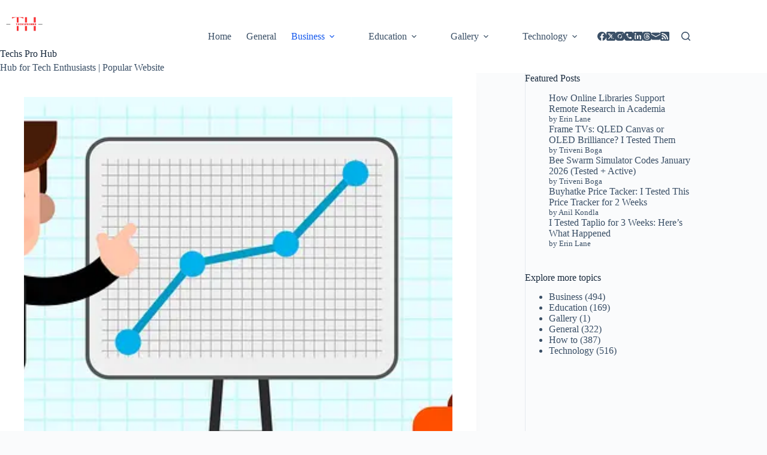

--- FILE ---
content_type: text/html; charset=UTF-8
request_url: https://techsprohub.com/boost-ecommerce-store-sales/?amp=1
body_size: 30533
content:
<!doctype html>
<html lang="en-US" prefix="og: https://ogp.me/ns#">
<head>
	
	<meta charset="UTF-8">
	<meta name="viewport" content="width=device-width, initial-scale=1, maximum-scale=5, viewport-fit=cover">
	<link rel="profile" href="https://gmpg.org/xfn/11">

	
<!-- Search Engine Optimization by Rank Math - https://rankmath.com/ -->
<title>Nine Ways To Boost Ecommerce Store Sales</title>
<meta name="description" content="By focusing on these nine key areas, you can boost your eCommerce store sales and see a significant increase in revenue."/>
<meta name="robots" content="follow, index, max-snippet:-1, max-video-preview:-1, max-image-preview:large"/>
<link rel="canonical" href="https://techsprohub.com/boost-ecommerce-store-sales/" />
<meta property="og:locale" content="en_US" />
<meta property="og:type" content="article" />
<meta property="og:title" content="Nine Ways To Boost Ecommerce Store Sales" />
<meta property="og:description" content="By focusing on these nine key areas, you can boost your eCommerce store sales and see a significant increase in revenue." />
<meta property="og:url" content="https://techsprohub.com/boost-ecommerce-store-sales/" />
<meta property="og:site_name" content="Techs Pro Hub" />
<meta property="article:publisher" content="https://www.facebook.com/TechsProHub/" />
<meta property="article:tag" content="best ecommerce seo services" />
<meta property="article:tag" content="Boost Ecommerce Store Sales" />
<meta property="article:tag" content="e-commerce SEO agency" />
<meta property="article:tag" content="ecommerce seo agency" />
<meta property="article:tag" content="ecommerce seo company" />
<meta property="article:tag" content="ecommerce seo services" />
<meta property="article:tag" content="ecommerce seo services company" />
<meta property="article:tag" content="Ecommerce Store Sales" />
<meta property="article:section" content="Business" />
<meta property="og:updated_time" content="2024-07-25T11:35:56+00:00" />
<meta property="og:image" content="https://techsprohub.com/wp-content/uploads/2022/11/image-15.png" />
<meta property="og:image:secure_url" content="https://techsprohub.com/wp-content/uploads/2022/11/image-15.png" />
<meta property="og:image:width" content="640" />
<meta property="og:image:height" content="360" />
<meta property="og:image:alt" content="Boost Ecommerce Store Sales" />
<meta property="og:image:type" content="image/png" />
<meta property="article:published_time" content="2022-11-11T12:06:58+00:00" />
<meta property="article:modified_time" content="2024-07-25T11:35:56+00:00" />
<meta name="twitter:card" content="summary_large_image" />
<meta name="twitter:title" content="Nine Ways To Boost Ecommerce Store Sales" />
<meta name="twitter:description" content="By focusing on these nine key areas, you can boost your eCommerce store sales and see a significant increase in revenue." />
<meta name="twitter:site" content="@techsprohub" />
<meta name="twitter:creator" content="@Veena53330140" />
<meta name="twitter:image" content="https://techsprohub.com/wp-content/uploads/2022/11/image-15.png" />
<meta name="twitter:label1" content="Written by" />
<meta name="twitter:data1" content="Veena" />
<meta name="twitter:label2" content="Time to read" />
<meta name="twitter:data2" content="3 minutes" />
<script type="application/ld+json" class="rank-math-schema">{"@context":"https://schema.org","@graph":[{"@type":"Place","@id":"https://techsprohub.com/#place","address":{"@type":"PostalAddress","streetAddress":"Nallagandla","addressLocality":"Telangana","addressRegion":"Hyderabad","postalCode":"500019","addressCountry":"India"}},{"@type":"Organization","@id":"https://techsprohub.com/#organization","name":"Techs Pro Hub","url":"https://techsprohub.com","sameAs":["https://www.facebook.com/TechsProHub/","https://twitter.com/techsprohub","https://www.instagram.com/techsprohub/","https://in.pinterest.com/Techsprohub/"],"email":"advertise@techsprohub.com","address":{"@type":"PostalAddress","streetAddress":"Nallagandla","addressLocality":"Telangana","addressRegion":"Hyderabad","postalCode":"500019","addressCountry":"India"},"logo":{"@type":"ImageObject","@id":"https://techsprohub.com/#logo","url":"https://techsprohub.com/wp-content/uploads/2024/09/cropped-Techsprohub_logo-removebg-preview.png","contentUrl":"https://techsprohub.com/wp-content/uploads/2024/09/cropped-Techsprohub_logo-removebg-preview.png","caption":"Techs Pro Hub","inLanguage":"en-US"},"description":"Hub for Tech Enthusiasts | Popular Website. We Provide a comprehensive source of information and resources.","foundingDate":"2020","globalLocationNumber":"+919347547059","location":{"@id":"https://techsprohub.com/#place"}},{"@type":"WebSite","@id":"https://techsprohub.com/#website","url":"https://techsprohub.com","name":"Techs Pro Hub","publisher":{"@id":"https://techsprohub.com/#organization"},"inLanguage":"en-US"},{"@type":"ImageObject","@id":"https://techsprohub.com/wp-content/uploads/2022/11/image-15.png","url":"https://techsprohub.com/wp-content/uploads/2022/11/image-15.png","width":"640","height":"360","caption":"Boost Ecommerce Store Sales","inLanguage":"en-US"},{"@type":"BreadcrumbList","@id":"https://techsprohub.com/boost-ecommerce-store-sales/#breadcrumb","itemListElement":[{"@type":"ListItem","position":"1","item":{"@id":"https://techsprohub.com","name":"Home"}},{"@type":"ListItem","position":"2","item":{"@id":"https://techsprohub.com/category/business/","name":"Business"}},{"@type":"ListItem","position":"3","item":{"@id":"https://techsprohub.com/boost-ecommerce-store-sales/","name":"Nine Ways to Boost Ecommerce Store Sales"}}]},{"@type":"WebPage","@id":"https://techsprohub.com/boost-ecommerce-store-sales/#webpage","url":"https://techsprohub.com/boost-ecommerce-store-sales/","name":"Nine Ways To Boost Ecommerce Store Sales","datePublished":"2022-11-11T12:06:58+00:00","dateModified":"2024-07-25T11:35:56+00:00","isPartOf":{"@id":"https://techsprohub.com/#website"},"primaryImageOfPage":{"@id":"https://techsprohub.com/wp-content/uploads/2022/11/image-15.png"},"inLanguage":"en-US","breadcrumb":{"@id":"https://techsprohub.com/boost-ecommerce-store-sales/#breadcrumb"}},{"@type":"Person","@id":"https://techsprohub.com/author/veena/","name":"Veena","description":"She has over 7 years of experience writing about technology, education, digital marketing, general and business","url":"https://techsprohub.com/author/veena/","image":{"@type":"ImageObject","@id":"https://secure.gravatar.com/avatar/28fda122b0e97a8a4a1f886992d1413509e4b20239c5aa642664e5825559c408?s=96&amp;d=blank&amp;r=g","url":"https://secure.gravatar.com/avatar/28fda122b0e97a8a4a1f886992d1413509e4b20239c5aa642664e5825559c408?s=96&amp;d=blank&amp;r=g","caption":"Veena","inLanguage":"en-US"},"sameAs":["https://techsprohub.com/","https://twitter.com/Veena53330140"],"worksFor":{"@id":"https://techsprohub.com/#organization"}},{"@type":"BlogPosting","headline":"Nine Ways To Boost Ecommerce Store Sales","keywords":"Boost Ecommerce Store Sales","datePublished":"2022-11-11T12:06:58+00:00","dateModified":"2024-07-25T11:35:56+00:00","articleSection":"Business","author":{"@id":"https://techsprohub.com/author/veena/","name":"Veena"},"publisher":{"@id":"https://techsprohub.com/#organization"},"description":"By focusing on these nine key areas, you can boost your eCommerce store sales and see a significant increase in revenue.","name":"Nine Ways To Boost Ecommerce Store Sales","@id":"https://techsprohub.com/boost-ecommerce-store-sales/#richSnippet","isPartOf":{"@id":"https://techsprohub.com/boost-ecommerce-store-sales/#webpage"},"image":{"@id":"https://techsprohub.com/wp-content/uploads/2022/11/image-15.png"},"inLanguage":"en-US","mainEntityOfPage":{"@id":"https://techsprohub.com/boost-ecommerce-store-sales/#webpage"}}]}</script>
<!-- /Rank Math WordPress SEO plugin -->

<link rel='dns-prefetch' href='//www.googletagmanager.com' />
<link rel="alternate" type="application/rss+xml" title="Techs Pro Hub &raquo; Feed" href="https://techsprohub.com/feed/" />
<link rel="alternate" type="application/rss+xml" title="Techs Pro Hub &raquo; Comments Feed" href="https://techsprohub.com/comments/feed/" />
<link rel="alternate" type="application/rss+xml" title="Techs Pro Hub &raquo; Nine Ways to Boost Ecommerce Store Sales Comments Feed" href="https://techsprohub.com/boost-ecommerce-store-sales/feed/" />
<link rel="alternate" title="oEmbed (JSON)" type="application/json+oembed" href="https://techsprohub.com/wp-json/oembed/1.0/embed?url=https%3A%2F%2Ftechsprohub.com%2Fboost-ecommerce-store-sales%2F" />
<link rel="alternate" title="oEmbed (XML)" type="text/xml+oembed" href="https://techsprohub.com/wp-json/oembed/1.0/embed?url=https%3A%2F%2Ftechsprohub.com%2Fboost-ecommerce-store-sales%2F&#038;format=xml" />
<style id='wp-img-auto-sizes-contain-inline-css'>
img:is([sizes=auto i],[sizes^="auto," i]){contain-intrinsic-size:3000px 1500px}
/*# sourceURL=wp-img-auto-sizes-contain-inline-css */
</style>
<link rel='stylesheet' id='wp-block-library-css' href='https://techsprohub.com/wp-includes/css/dist/block-library/style.css?ver=6.9' media='all' />
<link rel='stylesheet' id='hostinger-affiliate-plugin-block-frontend-css' href='https://techsprohub.com/wp-content/plugins/hostinger-affiliate-plugin/assets/dist/frontend.css?ver=1767713632' media='all' />
<style id='global-styles-inline-css'>
:root{--wp--preset--aspect-ratio--square: 1;--wp--preset--aspect-ratio--4-3: 4/3;--wp--preset--aspect-ratio--3-4: 3/4;--wp--preset--aspect-ratio--3-2: 3/2;--wp--preset--aspect-ratio--2-3: 2/3;--wp--preset--aspect-ratio--16-9: 16/9;--wp--preset--aspect-ratio--9-16: 9/16;--wp--preset--color--black: #000000;--wp--preset--color--cyan-bluish-gray: #abb8c3;--wp--preset--color--white: #ffffff;--wp--preset--color--pale-pink: #f78da7;--wp--preset--color--vivid-red: #cf2e2e;--wp--preset--color--luminous-vivid-orange: #ff6900;--wp--preset--color--luminous-vivid-amber: #fcb900;--wp--preset--color--light-green-cyan: #7bdcb5;--wp--preset--color--vivid-green-cyan: #00d084;--wp--preset--color--pale-cyan-blue: #8ed1fc;--wp--preset--color--vivid-cyan-blue: #0693e3;--wp--preset--color--vivid-purple: #9b51e0;--wp--preset--color--palette-color-1: var(--theme-palette-color-1, #2872fa);--wp--preset--color--palette-color-2: var(--theme-palette-color-2, #1559ed);--wp--preset--color--palette-color-3: var(--theme-palette-color-3, #3A4F66);--wp--preset--color--palette-color-4: var(--theme-palette-color-4, #192a3d);--wp--preset--color--palette-color-5: var(--theme-palette-color-5, #e1e8ed);--wp--preset--color--palette-color-6: var(--theme-palette-color-6, #f2f5f7);--wp--preset--color--palette-color-7: var(--theme-palette-color-7, #FAFBFC);--wp--preset--color--palette-color-8: var(--theme-palette-color-8, #ffffff);--wp--preset--gradient--vivid-cyan-blue-to-vivid-purple: linear-gradient(135deg,rgb(6,147,227) 0%,rgb(155,81,224) 100%);--wp--preset--gradient--light-green-cyan-to-vivid-green-cyan: linear-gradient(135deg,rgb(122,220,180) 0%,rgb(0,208,130) 100%);--wp--preset--gradient--luminous-vivid-amber-to-luminous-vivid-orange: linear-gradient(135deg,rgb(252,185,0) 0%,rgb(255,105,0) 100%);--wp--preset--gradient--luminous-vivid-orange-to-vivid-red: linear-gradient(135deg,rgb(255,105,0) 0%,rgb(207,46,46) 100%);--wp--preset--gradient--very-light-gray-to-cyan-bluish-gray: linear-gradient(135deg,rgb(238,238,238) 0%,rgb(169,184,195) 100%);--wp--preset--gradient--cool-to-warm-spectrum: linear-gradient(135deg,rgb(74,234,220) 0%,rgb(151,120,209) 20%,rgb(207,42,186) 40%,rgb(238,44,130) 60%,rgb(251,105,98) 80%,rgb(254,248,76) 100%);--wp--preset--gradient--blush-light-purple: linear-gradient(135deg,rgb(255,206,236) 0%,rgb(152,150,240) 100%);--wp--preset--gradient--blush-bordeaux: linear-gradient(135deg,rgb(254,205,165) 0%,rgb(254,45,45) 50%,rgb(107,0,62) 100%);--wp--preset--gradient--luminous-dusk: linear-gradient(135deg,rgb(255,203,112) 0%,rgb(199,81,192) 50%,rgb(65,88,208) 100%);--wp--preset--gradient--pale-ocean: linear-gradient(135deg,rgb(255,245,203) 0%,rgb(182,227,212) 50%,rgb(51,167,181) 100%);--wp--preset--gradient--electric-grass: linear-gradient(135deg,rgb(202,248,128) 0%,rgb(113,206,126) 100%);--wp--preset--gradient--midnight: linear-gradient(135deg,rgb(2,3,129) 0%,rgb(40,116,252) 100%);--wp--preset--gradient--juicy-peach: linear-gradient(to right, #ffecd2 0%, #fcb69f 100%);--wp--preset--gradient--young-passion: linear-gradient(to right, #ff8177 0%, #ff867a 0%, #ff8c7f 21%, #f99185 52%, #cf556c 78%, #b12a5b 100%);--wp--preset--gradient--true-sunset: linear-gradient(to right, #fa709a 0%, #fee140 100%);--wp--preset--gradient--morpheus-den: linear-gradient(to top, #30cfd0 0%, #330867 100%);--wp--preset--gradient--plum-plate: linear-gradient(135deg, #667eea 0%, #764ba2 100%);--wp--preset--gradient--aqua-splash: linear-gradient(15deg, #13547a 0%, #80d0c7 100%);--wp--preset--gradient--love-kiss: linear-gradient(to top, #ff0844 0%, #ffb199 100%);--wp--preset--gradient--new-retrowave: linear-gradient(to top, #3b41c5 0%, #a981bb 49%, #ffc8a9 100%);--wp--preset--gradient--plum-bath: linear-gradient(to top, #cc208e 0%, #6713d2 100%);--wp--preset--gradient--high-flight: linear-gradient(to right, #0acffe 0%, #495aff 100%);--wp--preset--gradient--teen-party: linear-gradient(-225deg, #FF057C 0%, #8D0B93 50%, #321575 100%);--wp--preset--gradient--fabled-sunset: linear-gradient(-225deg, #231557 0%, #44107A 29%, #FF1361 67%, #FFF800 100%);--wp--preset--gradient--arielle-smile: radial-gradient(circle 248px at center, #16d9e3 0%, #30c7ec 47%, #46aef7 100%);--wp--preset--gradient--itmeo-branding: linear-gradient(180deg, #2af598 0%, #009efd 100%);--wp--preset--gradient--deep-blue: linear-gradient(to right, #6a11cb 0%, #2575fc 100%);--wp--preset--gradient--strong-bliss: linear-gradient(to right, #f78ca0 0%, #f9748f 19%, #fd868c 60%, #fe9a8b 100%);--wp--preset--gradient--sweet-period: linear-gradient(to top, #3f51b1 0%, #5a55ae 13%, #7b5fac 25%, #8f6aae 38%, #a86aa4 50%, #cc6b8e 62%, #f18271 75%, #f3a469 87%, #f7c978 100%);--wp--preset--gradient--purple-division: linear-gradient(to top, #7028e4 0%, #e5b2ca 100%);--wp--preset--gradient--cold-evening: linear-gradient(to top, #0c3483 0%, #a2b6df 100%, #6b8cce 100%, #a2b6df 100%);--wp--preset--gradient--mountain-rock: linear-gradient(to right, #868f96 0%, #596164 100%);--wp--preset--gradient--desert-hump: linear-gradient(to top, #c79081 0%, #dfa579 100%);--wp--preset--gradient--ethernal-constance: linear-gradient(to top, #09203f 0%, #537895 100%);--wp--preset--gradient--happy-memories: linear-gradient(-60deg, #ff5858 0%, #f09819 100%);--wp--preset--gradient--grown-early: linear-gradient(to top, #0ba360 0%, #3cba92 100%);--wp--preset--gradient--morning-salad: linear-gradient(-225deg, #B7F8DB 0%, #50A7C2 100%);--wp--preset--gradient--night-call: linear-gradient(-225deg, #AC32E4 0%, #7918F2 48%, #4801FF 100%);--wp--preset--gradient--mind-crawl: linear-gradient(-225deg, #473B7B 0%, #3584A7 51%, #30D2BE 100%);--wp--preset--gradient--angel-care: linear-gradient(-225deg, #FFE29F 0%, #FFA99F 48%, #FF719A 100%);--wp--preset--gradient--juicy-cake: linear-gradient(to top, #e14fad 0%, #f9d423 100%);--wp--preset--gradient--rich-metal: linear-gradient(to right, #d7d2cc 0%, #304352 100%);--wp--preset--gradient--mole-hall: linear-gradient(-20deg, #616161 0%, #9bc5c3 100%);--wp--preset--gradient--cloudy-knoxville: linear-gradient(120deg, #fdfbfb 0%, #ebedee 100%);--wp--preset--gradient--soft-grass: linear-gradient(to top, #c1dfc4 0%, #deecdd 100%);--wp--preset--gradient--saint-petersburg: linear-gradient(135deg, #f5f7fa 0%, #c3cfe2 100%);--wp--preset--gradient--everlasting-sky: linear-gradient(135deg, #fdfcfb 0%, #e2d1c3 100%);--wp--preset--gradient--kind-steel: linear-gradient(-20deg, #e9defa 0%, #fbfcdb 100%);--wp--preset--gradient--over-sun: linear-gradient(60deg, #abecd6 0%, #fbed96 100%);--wp--preset--gradient--premium-white: linear-gradient(to top, #d5d4d0 0%, #d5d4d0 1%, #eeeeec 31%, #efeeec 75%, #e9e9e7 100%);--wp--preset--gradient--clean-mirror: linear-gradient(45deg, #93a5cf 0%, #e4efe9 100%);--wp--preset--gradient--wild-apple: linear-gradient(to top, #d299c2 0%, #fef9d7 100%);--wp--preset--gradient--snow-again: linear-gradient(to top, #e6e9f0 0%, #eef1f5 100%);--wp--preset--gradient--confident-cloud: linear-gradient(to top, #dad4ec 0%, #dad4ec 1%, #f3e7e9 100%);--wp--preset--gradient--glass-water: linear-gradient(to top, #dfe9f3 0%, white 100%);--wp--preset--gradient--perfect-white: linear-gradient(-225deg, #E3FDF5 0%, #FFE6FA 100%);--wp--preset--font-size--small: 13px;--wp--preset--font-size--medium: 20px;--wp--preset--font-size--large: clamp(22px, 1.375rem + ((1vw - 3.2px) * 0.625), 30px);--wp--preset--font-size--x-large: clamp(30px, 1.875rem + ((1vw - 3.2px) * 1.563), 50px);--wp--preset--font-size--xx-large: clamp(45px, 2.813rem + ((1vw - 3.2px) * 2.734), 80px);--wp--preset--spacing--20: 0.44rem;--wp--preset--spacing--30: 0.67rem;--wp--preset--spacing--40: 1rem;--wp--preset--spacing--50: 1.5rem;--wp--preset--spacing--60: 2.25rem;--wp--preset--spacing--70: 3.38rem;--wp--preset--spacing--80: 5.06rem;--wp--preset--shadow--natural: 6px 6px 9px rgba(0, 0, 0, 0.2);--wp--preset--shadow--deep: 12px 12px 50px rgba(0, 0, 0, 0.4);--wp--preset--shadow--sharp: 6px 6px 0px rgba(0, 0, 0, 0.2);--wp--preset--shadow--outlined: 6px 6px 0px -3px rgb(255, 255, 255), 6px 6px rgb(0, 0, 0);--wp--preset--shadow--crisp: 6px 6px 0px rgb(0, 0, 0);}:root { --wp--style--global--content-size: var(--theme-block-max-width);--wp--style--global--wide-size: var(--theme-block-wide-max-width); }:where(body) { margin: 0; }.wp-site-blocks > .alignleft { float: left; margin-right: 2em; }.wp-site-blocks > .alignright { float: right; margin-left: 2em; }.wp-site-blocks > .aligncenter { justify-content: center; margin-left: auto; margin-right: auto; }:where(.wp-site-blocks) > * { margin-block-start: var(--theme-content-spacing); margin-block-end: 0; }:where(.wp-site-blocks) > :first-child { margin-block-start: 0; }:where(.wp-site-blocks) > :last-child { margin-block-end: 0; }:root { --wp--style--block-gap: var(--theme-content-spacing); }:root :where(.is-layout-flow) > :first-child{margin-block-start: 0;}:root :where(.is-layout-flow) > :last-child{margin-block-end: 0;}:root :where(.is-layout-flow) > *{margin-block-start: var(--theme-content-spacing);margin-block-end: 0;}:root :where(.is-layout-constrained) > :first-child{margin-block-start: 0;}:root :where(.is-layout-constrained) > :last-child{margin-block-end: 0;}:root :where(.is-layout-constrained) > *{margin-block-start: var(--theme-content-spacing);margin-block-end: 0;}:root :where(.is-layout-flex){gap: var(--theme-content-spacing);}:root :where(.is-layout-grid){gap: var(--theme-content-spacing);}.is-layout-flow > .alignleft{float: left;margin-inline-start: 0;margin-inline-end: 2em;}.is-layout-flow > .alignright{float: right;margin-inline-start: 2em;margin-inline-end: 0;}.is-layout-flow > .aligncenter{margin-left: auto !important;margin-right: auto !important;}.is-layout-constrained > .alignleft{float: left;margin-inline-start: 0;margin-inline-end: 2em;}.is-layout-constrained > .alignright{float: right;margin-inline-start: 2em;margin-inline-end: 0;}.is-layout-constrained > .aligncenter{margin-left: auto !important;margin-right: auto !important;}.is-layout-constrained > :where(:not(.alignleft):not(.alignright):not(.alignfull)){max-width: var(--wp--style--global--content-size);margin-left: auto !important;margin-right: auto !important;}.is-layout-constrained > .alignwide{max-width: var(--wp--style--global--wide-size);}body .is-layout-flex{display: flex;}.is-layout-flex{flex-wrap: wrap;align-items: center;}.is-layout-flex > :is(*, div){margin: 0;}body .is-layout-grid{display: grid;}.is-layout-grid > :is(*, div){margin: 0;}body{padding-top: 0px;padding-right: 0px;padding-bottom: 0px;padding-left: 0px;}:root :where(.wp-element-button, .wp-block-button__link){font-style: inherit;font-weight: inherit;letter-spacing: inherit;text-transform: inherit;}.has-black-color{color: var(--wp--preset--color--black) !important;}.has-cyan-bluish-gray-color{color: var(--wp--preset--color--cyan-bluish-gray) !important;}.has-white-color{color: var(--wp--preset--color--white) !important;}.has-pale-pink-color{color: var(--wp--preset--color--pale-pink) !important;}.has-vivid-red-color{color: var(--wp--preset--color--vivid-red) !important;}.has-luminous-vivid-orange-color{color: var(--wp--preset--color--luminous-vivid-orange) !important;}.has-luminous-vivid-amber-color{color: var(--wp--preset--color--luminous-vivid-amber) !important;}.has-light-green-cyan-color{color: var(--wp--preset--color--light-green-cyan) !important;}.has-vivid-green-cyan-color{color: var(--wp--preset--color--vivid-green-cyan) !important;}.has-pale-cyan-blue-color{color: var(--wp--preset--color--pale-cyan-blue) !important;}.has-vivid-cyan-blue-color{color: var(--wp--preset--color--vivid-cyan-blue) !important;}.has-vivid-purple-color{color: var(--wp--preset--color--vivid-purple) !important;}.has-palette-color-1-color{color: var(--wp--preset--color--palette-color-1) !important;}.has-palette-color-2-color{color: var(--wp--preset--color--palette-color-2) !important;}.has-palette-color-3-color{color: var(--wp--preset--color--palette-color-3) !important;}.has-palette-color-4-color{color: var(--wp--preset--color--palette-color-4) !important;}.has-palette-color-5-color{color: var(--wp--preset--color--palette-color-5) !important;}.has-palette-color-6-color{color: var(--wp--preset--color--palette-color-6) !important;}.has-palette-color-7-color{color: var(--wp--preset--color--palette-color-7) !important;}.has-palette-color-8-color{color: var(--wp--preset--color--palette-color-8) !important;}.has-black-background-color{background-color: var(--wp--preset--color--black) !important;}.has-cyan-bluish-gray-background-color{background-color: var(--wp--preset--color--cyan-bluish-gray) !important;}.has-white-background-color{background-color: var(--wp--preset--color--white) !important;}.has-pale-pink-background-color{background-color: var(--wp--preset--color--pale-pink) !important;}.has-vivid-red-background-color{background-color: var(--wp--preset--color--vivid-red) !important;}.has-luminous-vivid-orange-background-color{background-color: var(--wp--preset--color--luminous-vivid-orange) !important;}.has-luminous-vivid-amber-background-color{background-color: var(--wp--preset--color--luminous-vivid-amber) !important;}.has-light-green-cyan-background-color{background-color: var(--wp--preset--color--light-green-cyan) !important;}.has-vivid-green-cyan-background-color{background-color: var(--wp--preset--color--vivid-green-cyan) !important;}.has-pale-cyan-blue-background-color{background-color: var(--wp--preset--color--pale-cyan-blue) !important;}.has-vivid-cyan-blue-background-color{background-color: var(--wp--preset--color--vivid-cyan-blue) !important;}.has-vivid-purple-background-color{background-color: var(--wp--preset--color--vivid-purple) !important;}.has-palette-color-1-background-color{background-color: var(--wp--preset--color--palette-color-1) !important;}.has-palette-color-2-background-color{background-color: var(--wp--preset--color--palette-color-2) !important;}.has-palette-color-3-background-color{background-color: var(--wp--preset--color--palette-color-3) !important;}.has-palette-color-4-background-color{background-color: var(--wp--preset--color--palette-color-4) !important;}.has-palette-color-5-background-color{background-color: var(--wp--preset--color--palette-color-5) !important;}.has-palette-color-6-background-color{background-color: var(--wp--preset--color--palette-color-6) !important;}.has-palette-color-7-background-color{background-color: var(--wp--preset--color--palette-color-7) !important;}.has-palette-color-8-background-color{background-color: var(--wp--preset--color--palette-color-8) !important;}.has-black-border-color{border-color: var(--wp--preset--color--black) !important;}.has-cyan-bluish-gray-border-color{border-color: var(--wp--preset--color--cyan-bluish-gray) !important;}.has-white-border-color{border-color: var(--wp--preset--color--white) !important;}.has-pale-pink-border-color{border-color: var(--wp--preset--color--pale-pink) !important;}.has-vivid-red-border-color{border-color: var(--wp--preset--color--vivid-red) !important;}.has-luminous-vivid-orange-border-color{border-color: var(--wp--preset--color--luminous-vivid-orange) !important;}.has-luminous-vivid-amber-border-color{border-color: var(--wp--preset--color--luminous-vivid-amber) !important;}.has-light-green-cyan-border-color{border-color: var(--wp--preset--color--light-green-cyan) !important;}.has-vivid-green-cyan-border-color{border-color: var(--wp--preset--color--vivid-green-cyan) !important;}.has-pale-cyan-blue-border-color{border-color: var(--wp--preset--color--pale-cyan-blue) !important;}.has-vivid-cyan-blue-border-color{border-color: var(--wp--preset--color--vivid-cyan-blue) !important;}.has-vivid-purple-border-color{border-color: var(--wp--preset--color--vivid-purple) !important;}.has-palette-color-1-border-color{border-color: var(--wp--preset--color--palette-color-1) !important;}.has-palette-color-2-border-color{border-color: var(--wp--preset--color--palette-color-2) !important;}.has-palette-color-3-border-color{border-color: var(--wp--preset--color--palette-color-3) !important;}.has-palette-color-4-border-color{border-color: var(--wp--preset--color--palette-color-4) !important;}.has-palette-color-5-border-color{border-color: var(--wp--preset--color--palette-color-5) !important;}.has-palette-color-6-border-color{border-color: var(--wp--preset--color--palette-color-6) !important;}.has-palette-color-7-border-color{border-color: var(--wp--preset--color--palette-color-7) !important;}.has-palette-color-8-border-color{border-color: var(--wp--preset--color--palette-color-8) !important;}.has-vivid-cyan-blue-to-vivid-purple-gradient-background{background: var(--wp--preset--gradient--vivid-cyan-blue-to-vivid-purple) !important;}.has-light-green-cyan-to-vivid-green-cyan-gradient-background{background: var(--wp--preset--gradient--light-green-cyan-to-vivid-green-cyan) !important;}.has-luminous-vivid-amber-to-luminous-vivid-orange-gradient-background{background: var(--wp--preset--gradient--luminous-vivid-amber-to-luminous-vivid-orange) !important;}.has-luminous-vivid-orange-to-vivid-red-gradient-background{background: var(--wp--preset--gradient--luminous-vivid-orange-to-vivid-red) !important;}.has-very-light-gray-to-cyan-bluish-gray-gradient-background{background: var(--wp--preset--gradient--very-light-gray-to-cyan-bluish-gray) !important;}.has-cool-to-warm-spectrum-gradient-background{background: var(--wp--preset--gradient--cool-to-warm-spectrum) !important;}.has-blush-light-purple-gradient-background{background: var(--wp--preset--gradient--blush-light-purple) !important;}.has-blush-bordeaux-gradient-background{background: var(--wp--preset--gradient--blush-bordeaux) !important;}.has-luminous-dusk-gradient-background{background: var(--wp--preset--gradient--luminous-dusk) !important;}.has-pale-ocean-gradient-background{background: var(--wp--preset--gradient--pale-ocean) !important;}.has-electric-grass-gradient-background{background: var(--wp--preset--gradient--electric-grass) !important;}.has-midnight-gradient-background{background: var(--wp--preset--gradient--midnight) !important;}.has-juicy-peach-gradient-background{background: var(--wp--preset--gradient--juicy-peach) !important;}.has-young-passion-gradient-background{background: var(--wp--preset--gradient--young-passion) !important;}.has-true-sunset-gradient-background{background: var(--wp--preset--gradient--true-sunset) !important;}.has-morpheus-den-gradient-background{background: var(--wp--preset--gradient--morpheus-den) !important;}.has-plum-plate-gradient-background{background: var(--wp--preset--gradient--plum-plate) !important;}.has-aqua-splash-gradient-background{background: var(--wp--preset--gradient--aqua-splash) !important;}.has-love-kiss-gradient-background{background: var(--wp--preset--gradient--love-kiss) !important;}.has-new-retrowave-gradient-background{background: var(--wp--preset--gradient--new-retrowave) !important;}.has-plum-bath-gradient-background{background: var(--wp--preset--gradient--plum-bath) !important;}.has-high-flight-gradient-background{background: var(--wp--preset--gradient--high-flight) !important;}.has-teen-party-gradient-background{background: var(--wp--preset--gradient--teen-party) !important;}.has-fabled-sunset-gradient-background{background: var(--wp--preset--gradient--fabled-sunset) !important;}.has-arielle-smile-gradient-background{background: var(--wp--preset--gradient--arielle-smile) !important;}.has-itmeo-branding-gradient-background{background: var(--wp--preset--gradient--itmeo-branding) !important;}.has-deep-blue-gradient-background{background: var(--wp--preset--gradient--deep-blue) !important;}.has-strong-bliss-gradient-background{background: var(--wp--preset--gradient--strong-bliss) !important;}.has-sweet-period-gradient-background{background: var(--wp--preset--gradient--sweet-period) !important;}.has-purple-division-gradient-background{background: var(--wp--preset--gradient--purple-division) !important;}.has-cold-evening-gradient-background{background: var(--wp--preset--gradient--cold-evening) !important;}.has-mountain-rock-gradient-background{background: var(--wp--preset--gradient--mountain-rock) !important;}.has-desert-hump-gradient-background{background: var(--wp--preset--gradient--desert-hump) !important;}.has-ethernal-constance-gradient-background{background: var(--wp--preset--gradient--ethernal-constance) !important;}.has-happy-memories-gradient-background{background: var(--wp--preset--gradient--happy-memories) !important;}.has-grown-early-gradient-background{background: var(--wp--preset--gradient--grown-early) !important;}.has-morning-salad-gradient-background{background: var(--wp--preset--gradient--morning-salad) !important;}.has-night-call-gradient-background{background: var(--wp--preset--gradient--night-call) !important;}.has-mind-crawl-gradient-background{background: var(--wp--preset--gradient--mind-crawl) !important;}.has-angel-care-gradient-background{background: var(--wp--preset--gradient--angel-care) !important;}.has-juicy-cake-gradient-background{background: var(--wp--preset--gradient--juicy-cake) !important;}.has-rich-metal-gradient-background{background: var(--wp--preset--gradient--rich-metal) !important;}.has-mole-hall-gradient-background{background: var(--wp--preset--gradient--mole-hall) !important;}.has-cloudy-knoxville-gradient-background{background: var(--wp--preset--gradient--cloudy-knoxville) !important;}.has-soft-grass-gradient-background{background: var(--wp--preset--gradient--soft-grass) !important;}.has-saint-petersburg-gradient-background{background: var(--wp--preset--gradient--saint-petersburg) !important;}.has-everlasting-sky-gradient-background{background: var(--wp--preset--gradient--everlasting-sky) !important;}.has-kind-steel-gradient-background{background: var(--wp--preset--gradient--kind-steel) !important;}.has-over-sun-gradient-background{background: var(--wp--preset--gradient--over-sun) !important;}.has-premium-white-gradient-background{background: var(--wp--preset--gradient--premium-white) !important;}.has-clean-mirror-gradient-background{background: var(--wp--preset--gradient--clean-mirror) !important;}.has-wild-apple-gradient-background{background: var(--wp--preset--gradient--wild-apple) !important;}.has-snow-again-gradient-background{background: var(--wp--preset--gradient--snow-again) !important;}.has-confident-cloud-gradient-background{background: var(--wp--preset--gradient--confident-cloud) !important;}.has-glass-water-gradient-background{background: var(--wp--preset--gradient--glass-water) !important;}.has-perfect-white-gradient-background{background: var(--wp--preset--gradient--perfect-white) !important;}.has-small-font-size{font-size: var(--wp--preset--font-size--small) !important;}.has-medium-font-size{font-size: var(--wp--preset--font-size--medium) !important;}.has-large-font-size{font-size: var(--wp--preset--font-size--large) !important;}.has-x-large-font-size{font-size: var(--wp--preset--font-size--x-large) !important;}.has-xx-large-font-size{font-size: var(--wp--preset--font-size--xx-large) !important;}
:root :where(.wp-block-pullquote){font-size: clamp(0.984em, 0.984rem + ((1vw - 0.2em) * 0.645), 1.5em);line-height: 1.6;}
/*# sourceURL=global-styles-inline-css */
</style>
<link rel='stylesheet' id='hostinger-reach-subscription-block-css' href='https://techsprohub.com/wp-content/plugins/hostinger-reach/frontend/dist/blocks/subscription.css?ver=1767713712' media='all' />
<link rel='stylesheet' id='ct-main-styles-css' href='https://techsprohub.com/wp-content/themes/blocksy/static/bundle/main.min.css?ver=2.1.24' media='all' />
<link rel='stylesheet' id='ct-page-title-styles-css' href='https://techsprohub.com/wp-content/themes/blocksy/static/bundle/page-title.min.css?ver=2.1.24' media='all' />
<link rel='stylesheet' id='ct-sidebar-styles-css' href='https://techsprohub.com/wp-content/themes/blocksy/static/bundle/sidebar.min.css?ver=2.1.24' media='all' />
<link rel='stylesheet' id='ct-comments-styles-css' href='https://techsprohub.com/wp-content/themes/blocksy/static/bundle/comments.min.css?ver=2.1.24' media='all' />
<link rel='stylesheet' id='ct-author-box-styles-css' href='https://techsprohub.com/wp-content/themes/blocksy/static/bundle/author-box.min.css?ver=2.1.24' media='all' />
<link rel='stylesheet' id='ct-posts-nav-styles-css' href='https://techsprohub.com/wp-content/themes/blocksy/static/bundle/posts-nav.min.css?ver=2.1.24' media='all' />
<link rel='stylesheet' id='ct-share-box-styles-css' href='https://techsprohub.com/wp-content/themes/blocksy/static/bundle/share-box.min.css?ver=2.1.24' media='all' />

<!-- Google tag (gtag.js) snippet added by Site Kit -->
<!-- Google Analytics snippet added by Site Kit -->
<script src="https://www.googletagmanager.com/gtag/js?id=G-DGX13Z4NKS" id="google_gtagjs-js" async></script>
<script id="google_gtagjs-js-after">
window.dataLayer = window.dataLayer || [];function gtag(){dataLayer.push(arguments);}
gtag("set","linker",{"domains":["techsprohub.com"]});
gtag("js", new Date());
gtag("set", "developer_id.dZTNiMT", true);
gtag("config", "G-DGX13Z4NKS");
 window._googlesitekit = window._googlesitekit || {}; window._googlesitekit.throttledEvents = []; window._googlesitekit.gtagEvent = (name, data) => { var key = JSON.stringify( { name, data } ); if ( !! window._googlesitekit.throttledEvents[ key ] ) { return; } window._googlesitekit.throttledEvents[ key ] = true; setTimeout( () => { delete window._googlesitekit.throttledEvents[ key ]; }, 5 ); gtag( "event", name, { ...data, event_source: "site-kit" } ); }; 
//# sourceURL=google_gtagjs-js-after
</script>
<link rel="https://api.w.org/" href="https://techsprohub.com/wp-json/" /><link rel="alternate" title="JSON" type="application/json" href="https://techsprohub.com/wp-json/wp/v2/posts/12818" /><link rel="EditURI" type="application/rsd+xml" title="RSD" href="https://techsprohub.com/xmlrpc.php?rsd" />
<meta name="generator" content="WordPress 6.9" />
<link rel='shortlink' href='https://techsprohub.com/?p=12818' />
<meta name="generator" content="Site Kit by Google 1.170.0" /><!-- Google Tag Manager -->
<script>(function(w,d,s,l,i){w[l]=w[l]||[];w[l].push({'gtm.start':
new Date().getTime(),event:'gtm.js'});var f=d.getElementsByTagName(s)[0],
j=d.createElement(s),dl=l!='dataLayer'?'&l='+l:'';j.async=true;j.src=
'https://www.googletagmanager.com/gtm.js?id='+i+dl;f.parentNode.insertBefore(j,f);
})(window,document,'script','dataLayer','GTM-K5D5BCP');</script>
<!-- End Google Tag Manager -->
<!-- Google tag (gtag.js) -->

<script async src="https://pagead2.googlesyndication.com/pagead/js/adsbygoogle.js?client=ca-pub-3266947997710169"
     crossorigin="anonymous"></script><noscript><link rel='stylesheet' href='https://techsprohub.com/wp-content/themes/blocksy/static/bundle/no-scripts.min.css' type='text/css'></noscript>
<style id="ct-main-styles-inline-css">[data-header*="type-1"] .ct-header [data-id="logo"] .site-logo-container {--logo-max-height:81px;} [data-header*="type-1"] .ct-header [data-id="logo"] .site-title {--theme-font-weight:700;--theme-font-size:25px;--theme-line-height:1.5;--theme-link-initial-color:var(--theme-palette-color-4);} [data-header*="type-1"] .ct-header [data-id="logo"] .site-description {--theme-font-weight:500;--theme-font-size:13px;} [data-header*="type-1"] .ct-header [data-id="menu"] > ul > li > a {--theme-font-weight:700;--theme-text-transform:uppercase;--theme-font-size:12px;--theme-line-height:1.3;--theme-link-initial-color:var(--theme-text-color);} [data-header*="type-1"] .ct-header [data-id="menu"] .sub-menu .ct-menu-link {--theme-link-initial-color:var(--theme-palette-color-8);--theme-font-weight:500;--theme-font-size:12px;} [data-header*="type-1"] .ct-header [data-id="menu"] .sub-menu {--dropdown-divider:1px dashed rgba(255, 255, 255, 0.1);--theme-box-shadow:0px 10px 20px rgba(41, 51, 61, 0.1);--theme-border-radius:0px 0px 2px 2px;} [data-header*="type-1"] .ct-header [data-row*="middle"] {--height:120px;background-color:var(--theme-palette-color-8);background-image:none;--theme-border-top:none;--theme-border-bottom:none;--theme-box-shadow:none;} [data-header*="type-1"] .ct-header [data-row*="middle"] > div {--theme-border-top:none;--theme-border-bottom:none;} [data-header*="type-1"] [data-id="mobile-menu"] {--theme-font-weight:700;--theme-font-size:20px;--theme-link-initial-color:#ffffff;--mobile-menu-divider:none;} [data-header*="type-1"] #offcanvas {--theme-box-shadow:0px 0px 70px rgba(0, 0, 0, 0.35);--side-panel-width:500px;--panel-content-height:100%;} [data-header*="type-1"] #offcanvas .ct-panel-inner {background-color:rgba(18, 21, 25, 0.98);} [data-header*="type-1"] #search-modal .ct-search-results {--theme-font-weight:500;--theme-font-size:14px;--theme-line-height:1.4;} [data-header*="type-1"] #search-modal .ct-search-form {--theme-link-initial-color:#ffffff;--theme-form-text-initial-color:#ffffff;--theme-form-text-focus-color:#ffffff;--theme-form-field-border-initial-color:rgba(255, 255, 255, 0.2);--theme-button-text-initial-color:rgba(255, 255, 255, 0.7);--theme-button-text-hover-color:#ffffff;--theme-button-background-initial-color:var(--theme-palette-color-1);--theme-button-background-hover-color:var(--theme-palette-color-1);} [data-header*="type-1"] #search-modal {background-color:rgba(18, 21, 25, 0.98);} [data-header*="type-1"] [data-id="socials"].ct-header-socials [data-color="custom"] {--background-color:rgba(218, 222, 228, 0.3);--background-hover-color:var(--theme-palette-color-1);} [data-header*="type-1"] [data-id="trigger"] {--theme-icon-size:18px;} [data-header*="type-1"] {--header-height:120px;} [data-header*="type-1"] .ct-header {background-image:none;} [data-footer*="type-1"] .ct-footer [data-row*="bottom"] > div {--container-spacing:25px;--theme-border:none;--theme-border-top:none;--theme-border-bottom:none;--grid-template-columns:initial;} [data-footer*="type-1"] .ct-footer [data-row*="bottom"] .widget-title {--theme-font-size:16px;} [data-footer*="type-1"] .ct-footer [data-row*="bottom"] {--theme-border-top:none;--theme-border-bottom:none;background-color:transparent;} [data-footer*="type-1"] [data-id="copyright"] {--theme-font-weight:400;--theme-font-size:15px;--theme-line-height:1.3;} [data-footer*="type-1"] .ct-footer [data-row*="middle"] > div {--container-spacing:70px;--theme-border:none;--theme-border-top:none;--theme-border-bottom:none;--grid-template-columns:repeat(4, 1fr);} [data-footer*="type-1"] .ct-footer [data-row*="middle"] .widget-title {--theme-font-size:16px;} [data-footer*="type-1"] .ct-footer [data-row*="middle"] {--theme-border-top:none;--theme-border-bottom:none;background-color:transparent;} [data-footer*="type-1"] .ct-footer [data-row*="top"] > div {--container-spacing:30px;--widgets-gap:30px;--theme-border:none;--theme-border-top:none;--theme-border-bottom:none;--grid-template-columns:initial;} [data-footer*="type-1"] .ct-footer [data-row*="top"] .widget-title {--theme-font-size:16px;} [data-footer*="type-1"] .ct-footer [data-row*="top"] {--theme-border-top:none;--theme-border-bottom:none;background-color:transparent;} [data-footer*="type-1"] .ct-footer {background-color:var(--theme-palette-color-6);}:root {--theme-font-family:var(--theme-font-stack-default);--theme-font-weight:400;--theme-text-transform:none;--theme-text-decoration:none;--theme-font-size:16px;--theme-line-height:1.65;--theme-letter-spacing:0em;--theme-button-font-weight:500;--theme-button-font-size:15px;--has-classic-forms:var(--true);--has-modern-forms:var(--false);--theme-form-field-border-initial-color:var(--theme-border-color);--theme-form-field-border-focus-color:var(--theme-palette-color-1);--theme-form-selection-field-initial-color:var(--theme-border-color);--theme-form-selection-field-active-color:var(--theme-palette-color-1);--theme-palette-color-1:#2872fa;--theme-palette-color-2:#1559ed;--theme-palette-color-3:#3A4F66;--theme-palette-color-4:#192a3d;--theme-palette-color-5:#e1e8ed;--theme-palette-color-6:#f2f5f7;--theme-palette-color-7:#FAFBFC;--theme-palette-color-8:#ffffff;--theme-text-color:var(--theme-palette-color-3);--theme-link-initial-color:var(--theme-palette-color-1);--theme-link-hover-color:var(--theme-palette-color-2);--theme-selection-text-color:#ffffff;--theme-selection-background-color:var(--theme-palette-color-1);--theme-border-color:var(--theme-palette-color-5);--theme-headings-color:var(--theme-palette-color-4);--theme-content-spacing:1.5em;--theme-button-min-height:40px;--theme-button-text-initial-color:#ffffff;--theme-button-text-hover-color:#ffffff;--theme-button-background-initial-color:var(--theme-palette-color-1);--theme-button-background-hover-color:var(--theme-palette-color-2);--theme-button-border:none;--theme-button-padding:5px 20px;--theme-normal-container-max-width:1290px;--theme-content-vertical-spacing:60px;--theme-container-edge-spacing:90vw;--theme-narrow-container-max-width:750px;--theme-wide-offset:130px;}h1 {--theme-font-weight:700;--theme-font-size:40px;--theme-line-height:1.5;}h2 {--theme-font-weight:700;--theme-font-size:35px;--theme-line-height:1.5;}h3 {--theme-font-weight:700;--theme-font-size:30px;--theme-line-height:1.5;}h4 {--theme-font-weight:700;--theme-font-size:25px;--theme-line-height:1.5;}h5 {--theme-font-weight:700;--theme-font-size:20px;--theme-line-height:1.5;}h6 {--theme-font-weight:700;--theme-font-size:16px;--theme-line-height:1.5;}.wp-block-pullquote {--theme-font-family:Georgia;--theme-font-weight:600;--theme-font-size:25px;}pre, code, samp, kbd {--theme-font-family:monospace;--theme-font-weight:400;--theme-font-size:16px;}figcaption {--theme-font-size:14px;}.ct-sidebar .widget-title {--theme-font-size:20px;}.ct-breadcrumbs {--theme-font-weight:600;--theme-text-transform:uppercase;--theme-font-size:12px;}body {background-color:var(--theme-palette-color-7);background-image:none;} [data-prefix="single_blog_post"] .entry-header .page-title {--theme-font-size:30px;} [data-prefix="single_blog_post"] .entry-header .entry-meta {--theme-font-weight:600;--theme-text-transform:uppercase;--theme-font-size:12px;--theme-line-height:1.3;} [data-prefix="blog"] .entry-header .page-title {--theme-font-size:30px;--theme-heading-color:var(--theme-palette-color-2);} [data-prefix="blog"] .entry-header .entry-meta {--theme-font-weight:600;--theme-text-transform:uppercase;--theme-font-size:12px;--theme-line-height:1.3;} [data-prefix="categories"] .entry-header .page-title {--theme-font-size:30px;} [data-prefix="categories"] .entry-header .entry-meta {--theme-font-weight:600;--theme-text-transform:uppercase;--theme-font-size:12px;--theme-line-height:1.3;} [data-prefix="search"] .entry-header .page-title {--theme-font-size:30px;} [data-prefix="search"] .entry-header .entry-meta {--theme-font-weight:600;--theme-text-transform:uppercase;--theme-font-size:12px;--theme-line-height:1.3;} [data-prefix="author"] .entry-header .page-title {--theme-font-size:30px;} [data-prefix="author"] .entry-header .entry-meta {--theme-font-weight:600;--theme-text-transform:uppercase;--theme-font-size:12px;--theme-line-height:1.3;} [data-prefix="author"] .hero-section[data-type="type-2"] {background-color:var(--theme-palette-color-6);background-image:none;--container-padding:50px 0px;} [data-prefix="single_page"] .entry-header .page-title {--theme-font-size:30px;} [data-prefix="single_page"] .entry-header .entry-meta {--theme-font-weight:600;--theme-text-transform:uppercase;--theme-font-size:12px;--theme-line-height:1.3;} [data-prefix="blog"] .entry-card .entry-title {--theme-font-size:20px;--theme-line-height:1.3;} [data-prefix="blog"] .entry-card .entry-meta {--theme-font-weight:600;--theme-text-transform:uppercase;--theme-font-size:12px;} [data-prefix="blog"] .entry-card {background-color:var(--theme-palette-color-8);--theme-box-shadow:0px 12px 18px -6px rgba(34, 56, 101, 0.04);--entry-divider:1px solid rgba(224, 229, 235, 0.8);--text-horizontal-alignment:start;--horizontal-alignment:flex-start;} [data-prefix="blog"] [data-archive="default"] .card-content .entry-meta[data-id="meta_1"] {--card-element-spacing:15px;} [data-prefix="blog"] [data-archive="default"] .card-content .ct-media-container {--card-element-spacing:30px;} [data-prefix="blog"] [data-archive="default"] .card-content .entry-meta[data-id="meta_2"] {--card-element-spacing:15px;} [data-prefix="blog"] [data-archive="default"] .card-content .entry-divider[data-id="n4SAlF"] {--card-element-spacing:20px;} [data-prefix="categories"] .entry-card .entry-title {--theme-font-size:20px;--theme-line-height:1.3;} [data-prefix="categories"] .entry-card .entry-meta {--theme-font-weight:600;--theme-text-transform:uppercase;--theme-font-size:12px;} [data-prefix="categories"] .entry-card {background-color:var(--theme-palette-color-8);--theme-box-shadow:0px 12px 18px -6px rgba(34, 56, 101, 0.04);} [data-prefix="categories"] [data-archive="default"] .card-content .entry-meta[data-id="meta_1"] {--card-element-spacing:15px;} [data-prefix="categories"] [data-archive="default"] .card-content .ct-media-container {--card-element-spacing:30px;} [data-prefix="categories"] [data-archive="default"] .card-content .entry-meta[data-id="meta_2"] {--card-element-spacing:15px;} [data-prefix="author"] .entry-card .entry-title {--theme-font-size:20px;--theme-line-height:1.3;} [data-prefix="author"] .entry-card .entry-meta {--theme-font-weight:600;--theme-text-transform:uppercase;--theme-font-size:12px;} [data-prefix="author"] .entry-card {background-color:var(--theme-palette-color-8);--theme-box-shadow:0px 12px 18px -6px rgba(34, 56, 101, 0.04);} [data-prefix="search"] .entries {--grid-template-columns:repeat(3, minmax(0, 1fr));} [data-prefix="search"] .entry-card .entry-title {--theme-font-size:20px;--theme-line-height:1.3;} [data-prefix="search"] .entry-card .entry-meta {--theme-font-weight:600;--theme-text-transform:uppercase;--theme-font-size:12px;} [data-prefix="search"] .entry-card {background-color:var(--theme-palette-color-8);--theme-box-shadow:0px 12px 18px -6px rgba(34, 56, 101, 0.04);}form textarea {--theme-form-field-height:170px;}.ct-sidebar {--theme-link-initial-color:var(--theme-text-color);}aside[data-type="type-3"] {--theme-border:1px solid rgba(224, 229, 235, 0.8);} [data-prefix="single_blog_post"] .ct-share-box .ct-module-title {--theme-font-weight:600;--theme-font-size:14px;} [data-prefix="single_blog_post"] .ct-share-box[data-type="type-1"] {--theme-border:1px solid var(--theme-border-color);} [data-prefix="single_blog_post"] .post-navigation {--theme-link-initial-color:var(--theme-text-color);} [data-prefix="single_blog_post"] .ct-related-posts-container {background-color:var(--theme-palette-color-6);} [data-prefix="single_blog_post"] .ct-related-posts .related-entry-title {--theme-font-size:16px;--card-element-spacing:5px;} [data-prefix="single_blog_post"] .ct-related-posts .entry-meta {--theme-font-size:14px;} [data-prefix="single_blog_post"] .ct-related-posts {--grid-template-columns:repeat(3, minmax(0, 1fr));} [data-prefix="single_page"] .ct-share-box .ct-module-title {--theme-font-weight:600;--theme-font-size:14px;} [data-prefix="single_page"] .ct-share-box[data-type="type-1"] {--theme-border:1px solid var(--theme-border-color);} [data-prefix="single_blog_post"] [class*="ct-container"] > article[class*="post"] {--has-boxed:var(--true);--has-wide:var(--false);background-color:var(--has-background, var(--theme-palette-color-8));--theme-boxed-content-border-radius:3px;--theme-boxed-content-spacing:40px;--theme-boxed-content-box-shadow:0px 12px 18px -6px rgba(34, 56, 101, 0.04);} [data-prefix="single_page"] [class*="ct-container"] > article[class*="post"] {--has-boxed:var(--false);--has-wide:var(--true);}@media (max-width: 999.98px) {[data-header*="type-1"] .ct-header [data-row*="middle"] {--height:70px;} [data-header*="type-1"] #offcanvas {--side-panel-width:65vw;} [data-header*="type-1"] {--header-height:70px;} [data-footer*="type-1"] .ct-footer [data-row*="bottom"] > div {--grid-template-columns:initial;} [data-footer*="type-1"] .ct-footer [data-row*="middle"] > div {--container-spacing:50px;--grid-template-columns:initial;} [data-footer*="type-1"] .ct-footer [data-row*="top"] > div {--grid-template-columns:initial;} [data-prefix="search"] .entries {--grid-template-columns:repeat(2, minmax(0, 1fr));} [data-prefix="single_blog_post"] .ct-related-posts {--grid-template-columns:repeat(2, minmax(0, 1fr));} [data-prefix="single_blog_post"] [class*="ct-container"] > article[class*="post"] {--theme-boxed-content-spacing:35px;}}@media (max-width: 689.98px) {[data-header*="type-1"] #offcanvas {--side-panel-width:90vw;} [data-footer*="type-1"] .ct-footer [data-row*="bottom"] > div {--container-spacing:15px;--grid-template-columns:initial;} [data-footer*="type-1"] .ct-footer [data-row*="middle"] > div {--container-spacing:40px;--grid-template-columns:initial;} [data-footer*="type-1"] .ct-footer [data-row*="top"] > div {--grid-template-columns:initial;} [data-prefix="blog"] .entry-card .entry-title {--theme-font-size:18px;} [data-prefix="categories"] .entry-card .entry-title {--theme-font-size:18px;} [data-prefix="author"] .entry-card .entry-title {--theme-font-size:18px;} [data-prefix="search"] .entries {--grid-template-columns:repeat(1, minmax(0, 1fr));} [data-prefix="search"] .entry-card .entry-title {--theme-font-size:18px;}:root {--theme-content-vertical-spacing:50px;--theme-container-edge-spacing:88vw;} [data-prefix="single_blog_post"] .ct-related-posts {--grid-template-columns:repeat(1, minmax(0, 1fr));} [data-prefix="single_blog_post"] [class*="ct-container"] > article[class*="post"] {--theme-boxed-content-spacing:20px;}}</style>
<script id="google_gtagjs" src="https://www.googletagmanager.com/gtag/js?id=G-DGX13Z4NKS" async></script>
<script id="google_gtagjs-inline">
window.dataLayer = window.dataLayer || [];function gtag(){dataLayer.push(arguments);}gtag('js', new Date());gtag('config', 'G-DGX13Z4NKS', {} );
</script>

<!-- Google Tag Manager snippet added by Site Kit -->
<script>
			( function( w, d, s, l, i ) {
				w[l] = w[l] || [];
				w[l].push( {'gtm.start': new Date().getTime(), event: 'gtm.js'} );
				var f = d.getElementsByTagName( s )[0],
					j = d.createElement( s ), dl = l != 'dataLayer' ? '&l=' + l : '';
				j.async = true;
				j.src = 'https://www.googletagmanager.com/gtm.js?id=' + i + dl;
				f.parentNode.insertBefore( j, f );
			} )( window, document, 'script', 'dataLayer', 'GTM-K5D5BCP' );
			
</script>

<!-- End Google Tag Manager snippet added by Site Kit -->
<link rel="icon" href="https://techsprohub.com/wp-content/uploads/2024/09/cropped-Techsprohub_logo-32x32.png" sizes="32x32" />
<link rel="icon" href="https://techsprohub.com/wp-content/uploads/2024/09/cropped-Techsprohub_logo-192x192.png" sizes="192x192" />
<link rel="apple-touch-icon" href="https://techsprohub.com/wp-content/uploads/2024/09/cropped-Techsprohub_logo-180x180.png" />
<meta name="msapplication-TileImage" content="https://techsprohub.com/wp-content/uploads/2024/09/cropped-Techsprohub_logo-270x270.png" />
	</head>


<body class="wp-singular post-template-default single single-post postid-12818 single-format-standard wp-custom-logo wp-embed-responsive wp-theme-blocksy" data-link="type-2" data-prefix="single_blog_post" data-header="type-1" data-footer="type-1" itemscope="itemscope" itemtype="https://schema.org/Blog">

		<!-- Google Tag Manager (noscript) snippet added by Site Kit -->
		<noscript>
			<iframe src="https://www.googletagmanager.com/ns.html?id=GTM-K5D5BCP" height="0" width="0" style="display:none;visibility:hidden"></iframe>
		</noscript>
		<!-- End Google Tag Manager (noscript) snippet added by Site Kit -->
		<!-- Google Tag Manager (noscript) -->
<noscript><iframe src="https://www.googletagmanager.com/ns.html?id=GTM-K5D5BCP"
height="0" width="0" style="display:none;visibility:hidden"></iframe></noscript>
<!-- End Google Tag Manager (noscript) --><a class="skip-link screen-reader-text" href="#main">Skip to content</a><div class="ct-drawer-canvas" data-location="start">
		<div id="search-modal" class="ct-panel" data-behaviour="modal" role="dialog" aria-label="Search modal" inert>
			<div class="ct-panel-actions">
				<button class="ct-toggle-close" data-type="type-1" aria-label="Close search modal">
					<svg class="ct-icon" width="12" height="12" viewBox="0 0 15 15"><path d="M1 15a1 1 0 01-.71-.29 1 1 0 010-1.41l5.8-5.8-5.8-5.8A1 1 0 011.7.29l5.8 5.8 5.8-5.8a1 1 0 011.41 1.41l-5.8 5.8 5.8 5.8a1 1 0 01-1.41 1.41l-5.8-5.8-5.8 5.8A1 1 0 011 15z"/></svg>				</button>
			</div>

			<div class="ct-panel-content">
				

<form role="search" method="get" class="ct-search-form"  action="https://techsprohub.com/" aria-haspopup="listbox" data-live-results="thumbs">

	<input
		type="search" class="modal-field"		placeholder="Search"
		value=""
		name="s"
		autocomplete="off"
		title="Search for..."
		aria-label="Search for..."
			>

	<div class="ct-search-form-controls">
		
		<button type="submit" class="wp-element-button" data-button="icon" aria-label="Search button">
			<svg class="ct-icon ct-search-button-content" aria-hidden="true" width="15" height="15" viewBox="0 0 15 15"><path d="M14.8,13.7L12,11c0.9-1.2,1.5-2.6,1.5-4.2c0-3.7-3-6.8-6.8-6.8S0,3,0,6.8s3,6.8,6.8,6.8c1.6,0,3.1-0.6,4.2-1.5l2.8,2.8c0.1,0.1,0.3,0.2,0.5,0.2s0.4-0.1,0.5-0.2C15.1,14.5,15.1,14,14.8,13.7z M1.5,6.8c0-2.9,2.4-5.2,5.2-5.2S12,3.9,12,6.8S9.6,12,6.8,12S1.5,9.6,1.5,6.8z"/></svg>
			<span class="ct-ajax-loader">
				<svg viewBox="0 0 24 24">
					<circle cx="12" cy="12" r="10" opacity="0.2" fill="none" stroke="currentColor" stroke-miterlimit="10" stroke-width="2"/>

					<path d="m12,2c5.52,0,10,4.48,10,10" fill="none" stroke="currentColor" stroke-linecap="round" stroke-miterlimit="10" stroke-width="2">
						<animateTransform
							attributeName="transform"
							attributeType="XML"
							type="rotate"
							dur="0.6s"
							from="0 12 12"
							to="360 12 12"
							repeatCount="indefinite"
						/>
					</path>
				</svg>
			</span>
		</button>

		
					<input type="hidden" name="ct_post_type" value="post:page">
		
		

			</div>

			<div class="screen-reader-text" aria-live="polite" role="status">
			No results		</div>
	
</form>


			</div>
		</div>

		<div id="offcanvas" class="ct-panel ct-header" data-behaviour="right-side" role="dialog" aria-label="Offcanvas modal" inert=""><div class="ct-panel-inner">
		<div class="ct-panel-actions">
			
			<button class="ct-toggle-close" data-type="type-1" aria-label="Close drawer">
				<svg class="ct-icon" width="12" height="12" viewBox="0 0 15 15"><path d="M1 15a1 1 0 01-.71-.29 1 1 0 010-1.41l5.8-5.8-5.8-5.8A1 1 0 011.7.29l5.8 5.8 5.8-5.8a1 1 0 011.41 1.41l-5.8 5.8 5.8 5.8a1 1 0 01-1.41 1.41l-5.8-5.8-5.8 5.8A1 1 0 011 15z"/></svg>
			</button>
		</div>
		<div class="ct-panel-content" data-device="desktop"><div class="ct-panel-content-inner"></div></div><div class="ct-panel-content" data-device="mobile"><div class="ct-panel-content-inner">
<nav
	class="mobile-menu menu-container"
	data-id="mobile-menu" data-interaction="click" data-toggle-type="type-1" data-submenu-dots="yes"	>

	<ul><li class="page_item page-item-25"><a href="https://techsprohub.com/about-us/" class="ct-menu-link">About Us</a></li><li class="page_item page-item-27"><a href="https://techsprohub.com/write-for-us/" class="ct-menu-link">Advertise with US</a></li><li class="page_item page-item-26187"><a href="https://techsprohub.com/advertising-policy/" class="ct-menu-link">Advertising Policy</a></li><li class="page_item page-item-26"><a href="https://techsprohub.com/contact-us/" class="ct-menu-link">Contact Us</a></li><li class="page_item page-item-26062"><a href="https://techsprohub.com/meet-the-team/" class="ct-menu-link">Meet The Team</a></li><li class="page_item page-item-3"><a href="https://techsprohub.com/privacy-policy/" class="ct-menu-link">Privacy Policy</a></li><li class="page_item page-item-26179"><a href="https://techsprohub.com/terms-and-conditions/" class="ct-menu-link">Terms and Conditions</a></li></ul></nav>

</div></div></div></div></div>
<div id="main-container">
	<header id="header" class="ct-header" data-id="type-1" itemscope="" itemtype="https://schema.org/WPHeader"><div data-device="desktop"><div data-row="middle" data-column-set="2"><div class="ct-container"><div data-column="start" data-placements="1"><div data-items="primary">
<div	class="site-branding"
	data-id="logo"	data-logo="top"	itemscope="itemscope" itemtype="https://schema.org/Organization">

			<a href="https://techsprohub.com/" class="site-logo-container" rel="home" itemprop="url" ><img width="500" height="500" src="https://techsprohub.com/wp-content/uploads/2024/09/Techsprohub_logo.png" class="default-logo" alt="Techsprohub logo" decoding="async" fetchpriority="high" srcset="https://techsprohub.com/wp-content/uploads/2024/09/Techsprohub_logo.png 500w, https://techsprohub.com/wp-content/uploads/2024/09/Techsprohub_logo-150x150.png 150w" sizes="(max-width: 500px) 100vw, 500px" /></a>	
			<div class="site-title-container">
			<span class="site-title " itemprop="name"><a href="https://techsprohub.com/" rel="home" itemprop="url">Techs Pro Hub</a></span>			<p class="site-description " itemprop="description">Hub for Tech Enthusiasts | Popular Website</p>		</div>
	  </div>


<nav
	id="header-menu-1"
	class="header-menu-1 menu-container"
	data-id="menu" data-interaction="hover"	data-menu="type-1"
	data-dropdown="type-1:simple"		data-responsive="no"	itemscope="" itemtype="https://schema.org/SiteNavigationElement"	aria-label="Categories Menu">

	<ul id="menu-categories-menu" class="menu"><li id="menu-item-19173" class="menu-item menu-item-type-custom menu-item-object-custom menu-item-home menu-item-19173"><a href="https://techsprohub.com" class="ct-menu-link">Home</a></li>
<li id="menu-item-26242" class="menu-item menu-item-type-taxonomy menu-item-object-category menu-item-26242"><a href="https://techsprohub.com/category/general/" class="ct-menu-link">General</a></li>
<li id="menu-item-26232" class="menu-item menu-item-type-taxonomy menu-item-object-category current-post-ancestor current-menu-parent current-post-parent menu-item-has-children menu-item-26232 animated-submenu-block"><a href="https://techsprohub.com/category/business/" class="ct-menu-link">Business<span class="ct-toggle-dropdown-desktop"><svg class="ct-icon" width="8" height="8" viewBox="0 0 15 15" aria-hidden="true"><path d="M2.1,3.2l5.4,5.4l5.4-5.4L15,4.3l-7.5,7.5L0,4.3L2.1,3.2z"/></svg></span></a><button class="ct-toggle-dropdown-desktop-ghost" aria-label="Expand dropdown menu" aria-haspopup="true" aria-expanded="false"></button>
<ul class="sub-menu">
	<li id="menu-item-26233" class="menu-item menu-item-type-taxonomy menu-item-object-category menu-item-26233"><a href="https://techsprohub.com/category/business/digital-marketing/" class="ct-menu-link">Digital marketing</a></li>
	<li id="menu-item-26234" class="menu-item menu-item-type-taxonomy menu-item-object-category menu-item-26234"><a href="https://techsprohub.com/category/business/marketing/" class="ct-menu-link">Marketing</a></li>
</ul>
</li>
<li id="menu-item-26235" class="menu-item menu-item-type-taxonomy menu-item-object-category menu-item-has-children menu-item-26235 animated-submenu-block"><a href="https://techsprohub.com/category/education/" class="ct-menu-link">Education<span class="ct-toggle-dropdown-desktop"><svg class="ct-icon" width="8" height="8" viewBox="0 0 15 15" aria-hidden="true"><path d="M2.1,3.2l5.4,5.4l5.4-5.4L15,4.3l-7.5,7.5L0,4.3L2.1,3.2z"/></svg></span></a><button class="ct-toggle-dropdown-desktop-ghost" aria-label="Expand dropdown menu" aria-haspopup="true" aria-expanded="false"></button>
<ul class="sub-menu">
	<li id="menu-item-26236" class="menu-item menu-item-type-taxonomy menu-item-object-category menu-item-26236"><a href="https://techsprohub.com/category/education/trend/" class="ct-menu-link">Tips and Tricks</a></li>
</ul>
</li>
<li id="menu-item-26237" class="menu-item menu-item-type-taxonomy menu-item-object-category menu-item-has-children menu-item-26237 animated-submenu-block"><a href="https://techsprohub.com/category/gallery/" class="ct-menu-link">Gallery<span class="ct-toggle-dropdown-desktop"><svg class="ct-icon" width="8" height="8" viewBox="0 0 15 15" aria-hidden="true"><path d="M2.1,3.2l5.4,5.4l5.4-5.4L15,4.3l-7.5,7.5L0,4.3L2.1,3.2z"/></svg></span></a><button class="ct-toggle-dropdown-desktop-ghost" aria-label="Expand dropdown menu" aria-haspopup="true" aria-expanded="false"></button>
<ul class="sub-menu">
	<li id="menu-item-26238" class="menu-item menu-item-type-taxonomy menu-item-object-category menu-item-26238"><a href="https://techsprohub.com/category/gallery/entertainment/" class="ct-menu-link">Entertainment</a></li>
	<li id="menu-item-26239" class="menu-item menu-item-type-taxonomy menu-item-object-category menu-item-26239"><a href="https://techsprohub.com/category/gallery/gadgets/" class="ct-menu-link">Gadgets</a></li>
	<li id="menu-item-26240" class="menu-item menu-item-type-taxonomy menu-item-object-category menu-item-26240"><a href="https://techsprohub.com/category/gallery/gaming/" class="ct-menu-link">Gaming</a></li>
	<li id="menu-item-26241" class="menu-item menu-item-type-taxonomy menu-item-object-category menu-item-26241"><a href="https://techsprohub.com/category/gallery/giveaway/" class="ct-menu-link">Giveaway</a></li>
</ul>
</li>
<li id="menu-item-26244" class="menu-item menu-item-type-taxonomy menu-item-object-category menu-item-has-children menu-item-26244 animated-submenu-block"><a href="https://techsprohub.com/category/technology/" class="ct-menu-link">Technology<span class="ct-toggle-dropdown-desktop"><svg class="ct-icon" width="8" height="8" viewBox="0 0 15 15" aria-hidden="true"><path d="M2.1,3.2l5.4,5.4l5.4-5.4L15,4.3l-7.5,7.5L0,4.3L2.1,3.2z"/></svg></span></a><button class="ct-toggle-dropdown-desktop-ghost" aria-label="Expand dropdown menu" aria-haspopup="true" aria-expanded="false"></button>
<ul class="sub-menu">
	<li id="menu-item-26245" class="menu-item menu-item-type-taxonomy menu-item-object-category menu-item-26245"><a href="https://techsprohub.com/category/technology/apps/" class="ct-menu-link">Apps</a></li>
	<li id="menu-item-26246" class="menu-item menu-item-type-taxonomy menu-item-object-category menu-item-26246"><a href="https://techsprohub.com/category/technology/artificial-intelligence/" class="ct-menu-link">Artificial Intelligence</a></li>
	<li id="menu-item-26247" class="menu-item menu-item-type-taxonomy menu-item-object-category menu-item-26247"><a href="https://techsprohub.com/category/technology/cloud-computing/" class="ct-menu-link">Cloud Computing</a></li>
	<li id="menu-item-26248" class="menu-item menu-item-type-taxonomy menu-item-object-category menu-item-26248"><a href="https://techsprohub.com/category/technology/data-analytics/" class="ct-menu-link">Data &amp; Analytics</a></li>
	<li id="menu-item-26249" class="menu-item menu-item-type-taxonomy menu-item-object-category menu-item-26249"><a href="https://techsprohub.com/category/technology/iot/" class="ct-menu-link">IOT</a></li>
	<li id="menu-item-26250" class="menu-item menu-item-type-taxonomy menu-item-object-category menu-item-26250"><a href="https://techsprohub.com/category/technology/robotics/" class="ct-menu-link">Robotics</a></li>
	<li id="menu-item-26251" class="menu-item menu-item-type-taxonomy menu-item-object-category menu-item-26251"><a href="https://techsprohub.com/category/technology/security/" class="ct-menu-link">Security</a></li>
	<li id="menu-item-26252" class="menu-item menu-item-type-taxonomy menu-item-object-category menu-item-26252"><a href="https://techsprohub.com/category/technology/software/" class="ct-menu-link">Software</a></li>
</ul>
</li>
<li id="menu-item-26243" class="menu-item menu-item-type-taxonomy menu-item-object-category menu-item-26243"><a href="https://techsprohub.com/category/how-to/" class="ct-menu-link">How to</a></li>
</ul></nav>

</div></div><div data-column="end" data-placements="1"><div data-items="primary">
<div
	class="ct-header-socials "
	data-id="socials">

	
		<div class="ct-social-box" data-color="custom" data-icon-size="custom" data-icons-type="simple" >
			
			
							
				<a href="https://www.facebook.com/TechsProHub/" data-network="facebook" aria-label="Facebook" target="_blank" rel="noopener noreferrer nofollow">
					<span class="ct-icon-container">
					<svg
					width="20px"
					height="20px"
					viewBox="0 0 20 20"
					aria-hidden="true">
						<path d="M20,10.1c0-5.5-4.5-10-10-10S0,4.5,0,10.1c0,5,3.7,9.1,8.4,9.9v-7H5.9v-2.9h2.5V7.9C8.4,5.4,9.9,4,12.2,4c1.1,0,2.2,0.2,2.2,0.2v2.5h-1.3c-1.2,0-1.6,0.8-1.6,1.6v1.9h2.8L13.9,13h-2.3v7C16.3,19.2,20,15.1,20,10.1z"/>
					</svg>
				</span>				</a>
							
				<a href="https://twitter.com/techsprohub" data-network="twitter" aria-label="X (Twitter)" target="_blank" rel="noopener noreferrer nofollow">
					<span class="ct-icon-container">
					<svg
					width="20px"
					height="20px"
					viewBox="0 0 20 20"
					aria-hidden="true">
						<path d="M2.9 0C1.3 0 0 1.3 0 2.9v14.3C0 18.7 1.3 20 2.9 20h14.3c1.6 0 2.9-1.3 2.9-2.9V2.9C20 1.3 18.7 0 17.1 0H2.9zm13.2 3.8L11.5 9l5.5 7.2h-4.3l-3.3-4.4-3.8 4.4H3.4l5-5.7-5.3-6.7h4.4l3 4 3.5-4h2.1zM14.4 15 6.8 5H5.6l7.7 10h1.1z"/>
					</svg>
				</span>				</a>
							
				<a href="https://www.instagram.com/techsprohub/" data-network="instagram" aria-label="Instagram" target="_blank" rel="noopener noreferrer nofollow">
					<span class="ct-icon-container">
					<svg
					width="20"
					height="20"
					viewBox="0 0 20 20"
					aria-hidden="true">
						<circle cx="10" cy="10" r="3.3"/>
						<path d="M14.2,0H5.8C2.6,0,0,2.6,0,5.8v8.3C0,17.4,2.6,20,5.8,20h8.3c3.2,0,5.8-2.6,5.8-5.8V5.8C20,2.6,17.4,0,14.2,0zM10,15c-2.8,0-5-2.2-5-5s2.2-5,5-5s5,2.2,5,5S12.8,15,10,15z M15.8,5C15.4,5,15,4.6,15,4.2s0.4-0.8,0.8-0.8s0.8,0.4,0.8,0.8S16.3,5,15.8,5z"/>
					</svg>
				</span>				</a>
							
				<a href="http://+919347547059" data-network="phone" aria-label="Phone" target="_blank" rel="noopener noreferrer nofollow">
					<span class="ct-icon-container">
					<svg
					width="20"
					height="20"
					viewBox="0 0 20 20"
					aria-hidden="true">
						<path d="M4.8,0C2.1,0,0,2.1,0,4.8v10.5C0,17.9,2.1,20,4.8,20h10.5c2.6,0,4.8-2.1,4.8-4.8V4.8C20,2.1,17.9,0,15.2,0H4.8z M6.7,3.8C7,3.8,7.2,4,7.4,4.3C7.6,4.6,7.9,5,8.3,5.6c0.3,0.5,0.4,1.2,0.1,1.8l-0.7,1C7.4,8.7,7.4,9,7.5,9.3c0.2,0.5,0.6,1.2,1.3,1.9c0.7,0.7,1.4,1.1,1.9,1.3c0.3,0.1,0.6,0.1,0.9-0.1l1-0.7c0.6-0.3,1.3-0.3,1.8,0.1c0.6,0.4,1.1,0.7,1.3,0.9c0.3,0.2,0.4,0.4,0.4,0.7c0.1,1.7-1.2,2.4-1.6,2.4c-0.3,0-3.4,0.4-7-3.2s-3.2-6.8-3.2-7C4.3,5.1,5,3.8,6.7,3.8z"/>
					</svg>
				</span>				</a>
							
				<a href="https://www.linkedin.com/company/techsprohub/" data-network="linkedin" aria-label="LinkedIn" target="_blank" rel="noopener noreferrer nofollow">
					<span class="ct-icon-container">
					<svg
					width="20px"
					height="20px"
					viewBox="0 0 20 20"
					aria-hidden="true">
						<path d="M18.6,0H1.4C0.6,0,0,0.6,0,1.4v17.1C0,19.4,0.6,20,1.4,20h17.1c0.8,0,1.4-0.6,1.4-1.4V1.4C20,0.6,19.4,0,18.6,0z M6,17.1h-3V7.6h3L6,17.1L6,17.1zM4.6,6.3c-1,0-1.7-0.8-1.7-1.7s0.8-1.7,1.7-1.7c0.9,0,1.7,0.8,1.7,1.7C6.3,5.5,5.5,6.3,4.6,6.3z M17.2,17.1h-3v-4.6c0-1.1,0-2.5-1.5-2.5c-1.5,0-1.8,1.2-1.8,2.5v4.7h-3V7.6h2.8v1.3h0c0.4-0.8,1.4-1.5,2.8-1.5c3,0,3.6,2,3.6,4.5V17.1z"/>
					</svg>
				</span>				</a>
							
				<a href="https://www.threads.net/@techsprohub" data-network="threads" aria-label="Threads" target="_blank" rel="noopener noreferrer nofollow">
					<span class="ct-icon-container">
					<svg
					width="20"
					height="20"
					viewBox="0 0 20 20"
					aria-hidden="true">
						<path d="M10.7 10.2c.5 0 1 .1 1.5.2-.1 1.1-.5 2.2-1.9 2.3-.6 0-1.1-.1-1.5-.5-.2-.2-.3-.4-.3-.9 0-.3.2-.6.5-.8.5-.2 1-.3 1.7-.3zM20 10c0 4.8 0 7.3-1.4 8.6C17.3 20 14.8 20 10 20s-7.3 0-8.6-1.4C0 17.3 0 14.8 0 10c0-4.9 0-7.3 1.4-8.6C2.7 0 5.1 0 10 0c4.9 0 7.3 0 8.6 1.4C20 2.7 20 5.2 20 10zM6.4 5.2c.9-.9 2.1-1.4 3.8-1.4 3.7 0 4.8 2.6 5 3.7l1.3-.3c-.3-1.1-1.6-4.7-6.3-4.7-2 0-3.5.6-4.7 1.8-1.3 1.4-2 3.5-1.9 6.2.1 4.4 2.6 7 6.5 7 3.3 0 5.7-1.9 5.7-4.5 0-1.7-.8-2.9-2.4-3.6-.2-2.4-1.6-3.3-3-3.4-2.2-.1-3 1.4-3.1 1.5l1.1.6s.5-.9 1.9-.8c.6 0 1.5.3 1.7 1.7-1.4-.3-2.8-.1-3.7.4-.6.4-1 1-1.1 1.7-.1.7.1 1.4.6 1.9.6.6 1.5 1 2.5.9 1.7-.1 2.7-1.3 3-3.1.8.5 1.1 1.1 1.1 2.2 0 1.8-1.9 3.2-4.4 3.2-4.6 0-5.2-4-5.2-5.7 0-1.7.2-3.9 1.6-5.3z"/>
					</svg>
				</span>				</a>
							
				<a href="mailto:&#097;&#100;v&#101;&#114;t&#105;&#115;e&#064;t&#101;&#099;h&#115;p&#114;&#111;&#104;&#117;b&#046;c&#111;m" data-network="email" aria-label="Email" target="_blank" rel="noopener noreferrer nofollow">
					<span class="ct-icon-container">
					<svg
					width="20"
					height="20"
					viewBox="0 0 20 20"
					aria-hidden="true">
						<path d="M10,10.1L0,4.7C0.1,3.2,1.4,2,3,2h14c1.6,0,2.9,1.2,3,2.8L10,10.1z M10,11.8c-0.1,0-0.2,0-0.4-0.1L0,6.4V15c0,1.7,1.3,3,3,3h4.9h4.3H17c1.7,0,3-1.3,3-3V6.4l-9.6,5.2C10.2,11.7,10.1,11.7,10,11.8z"/>
					</svg>
				</span>				</a>
							
				<a href="https://techsprohub.com/feed/" data-network="rss" aria-label="RSS" target="_blank" rel="noopener noreferrer nofollow">
					<span class="ct-icon-container">
					<svg
					width="20"
					height="20"
					viewBox="0 0 20 20"
					aria-hidden="true">
						<path d="M17.9,0H2.1C1,0,0,1,0,2.1v15.7C0,19,1,20,2.1,20h15.7c1.2,0,2.1-1,2.1-2.1V2.1C20,1,19,0,17.9,0z M5,17.1c-1.2,0-2.1-1-2.1-2.1s1-2.1,2.1-2.1s2.1,1,2.1,2.1S6.2,17.1,5,17.1z M12,17.1h-1.5c-0.3,0-0.5-0.2-0.5-0.5c-0.2-3.6-3.1-6.4-6.7-6.7c-0.3,0-0.5-0.2-0.5-0.5V8c0-0.3,0.2-0.5,0.5-0.5c4.9,0.3,8.9,4.2,9.2,9.2C12.6,16.9,12.3,17.1,12,17.1L12,17.1z M16.6,17.1h-1.5c-0.3,0-0.5-0.2-0.5-0.5c-0.2-6.1-5.1-11-11.2-11.2c-0.3,0-0.5-0.2-0.5-0.5V3.4c0-0.3,0.2-0.5,0.5-0.5c7.5,0.3,13.5,6.3,13.8,13.8C17.2,16.9,16.9,17.1,16.6,17.1L16.6,17.1z"/>
					</svg>
				</span>				</a>
			
			
					</div>

	
</div>

<button
	class="ct-header-search ct-toggle "
	data-toggle-panel="#search-modal"
	aria-controls="search-modal"
	aria-label="Search"
	data-label="left"
	data-id="search">

	<span class="ct-label ct-hidden-sm ct-hidden-md ct-hidden-lg" aria-hidden="true">Search</span>

	<svg class="ct-icon" aria-hidden="true" width="15" height="15" viewBox="0 0 15 15"><path d="M14.8,13.7L12,11c0.9-1.2,1.5-2.6,1.5-4.2c0-3.7-3-6.8-6.8-6.8S0,3,0,6.8s3,6.8,6.8,6.8c1.6,0,3.1-0.6,4.2-1.5l2.8,2.8c0.1,0.1,0.3,0.2,0.5,0.2s0.4-0.1,0.5-0.2C15.1,14.5,15.1,14,14.8,13.7z M1.5,6.8c0-2.9,2.4-5.2,5.2-5.2S12,3.9,12,6.8S9.6,12,6.8,12S1.5,9.6,1.5,6.8z"/></svg></button>
</div></div></div></div></div><div data-device="mobile"><div data-row="middle" data-column-set="2"><div class="ct-container"><div data-column="start" data-placements="1"><div data-items="primary">
<div	class="site-branding"
	data-id="logo"	data-logo="top"	>

			<a href="https://techsprohub.com/" class="site-logo-container" rel="home" itemprop="url" ><img width="500" height="500" src="https://techsprohub.com/wp-content/uploads/2024/09/Techsprohub_logo.png" class="default-logo" alt="Techsprohub logo" decoding="async" srcset="https://techsprohub.com/wp-content/uploads/2024/09/Techsprohub_logo.png 500w, https://techsprohub.com/wp-content/uploads/2024/09/Techsprohub_logo-150x150.png 150w" sizes="(max-width: 500px) 100vw, 500px" /></a>	
			<div class="site-title-container">
			<span class="site-title "><a href="https://techsprohub.com/" rel="home" >Techs Pro Hub</a></span>			<p class="site-description ">Hub for Tech Enthusiasts | Popular Website</p>		</div>
	  </div>

</div></div><div data-column="end" data-placements="1"><div data-items="primary">
<button
	class="ct-header-trigger ct-toggle "
	data-toggle-panel="#offcanvas"
	aria-controls="offcanvas"
	data-design="simple"
	data-label="right"
	aria-label="Menu"
	data-id="trigger">

	<span class="ct-label ct-hidden-sm ct-hidden-md ct-hidden-lg" aria-hidden="true">Menu</span>

	<svg class="ct-icon" width="18" height="14" viewBox="0 0 18 14" data-type="type-1" aria-hidden="true">
		<rect y="0.00" width="18" height="1.7" rx="1"/>
		<rect y="6.15" width="18" height="1.7" rx="1"/>
		<rect y="12.3" width="18" height="1.7" rx="1"/>
	</svg></button>
</div></div></div></div></div></header>
	<main id="main" class="site-main hfeed" itemscope="itemscope" itemtype="https://schema.org/CreativeWork">

		
	<div
		class="ct-container"
		data-sidebar="right"				data-vertical-spacing="bottom">

		
		
	<article
		id="post-12818"
		class="post-12818 post type-post status-publish format-standard has-post-thumbnail hentry category-business tag-best-ecommerce-seo-services tag-boost-ecommerce-store-sales tag-e-commerce-seo-agency tag-ecommerce-seo-agency tag-ecommerce-seo-company tag-ecommerce-seo-services tag-ecommerce-seo-services-company tag-ecommerce-store-sales">

		<figure class="ct-featured-image "><div class="ct-media-container"><img width="640" height="360" src="https://techsprohub.com/wp-content/uploads/2022/11/image-15.png" class="attachment-full size-full wp-post-image" alt="Boost Ecommerce Store Sales" loading="lazy" decoding="async" srcset="https://techsprohub.com/wp-content/uploads/2022/11/image-15.png 640w, https://techsprohub.com/wp-content/uploads/2022/11/image-15-300x169.png 300w" sizes="auto, (max-width: 640px) 100vw, 640px" itemprop="image" style="aspect-ratio: 16/9;" /></div></figure>
<div class="hero-section is-width-constrained" data-type="type-1">
			<header class="entry-header">
			<h1 class="page-title" itemprop="headline">Nine Ways to Boost Ecommerce Store Sales</h1><ul class="entry-meta" data-type="simple:slash" ><li class="meta-author" itemprop="author" itemscope="" itemtype="https://schema.org/Person"><a href="https://techsprohub.com/author/veena/" tabindex="-1" class="ct-media-container-static"><img decoding="async" src="https://secure.gravatar.com/avatar/28fda122b0e97a8a4a1f886992d1413509e4b20239c5aa642664e5825559c408?s=50&amp;d=blank&amp;r=g" width="25" height="25" style="height:25px" alt="Veena"></a><a class="ct-meta-element-author" href="https://techsprohub.com/author/veena/" title="Posts by Veena" rel="author" itemprop="url"><span itemprop="name">Veena</span></a></li><li class="meta-date" itemprop="datePublished"><time class="ct-meta-element-date" datetime="2022-11-11T12:06:58+00:00">November 11, 2022</time></li><li class="meta-updated-date" itemprop="dateModified"><time class="ct-meta-element-date" datetime="2024-07-25T11:35:56+00:00">July 25, 2024</time></li><li class="meta-categories" data-type="simple"><a href="https://techsprohub.com/category/business/" rel="tag" class="ct-term-172">Business</a></li></ul><div class="ct-breadcrumbs" data-source="rankmath" ><nav aria-label="breadcrumbs" class="rank-math-breadcrumb"><p><a href="https://techsprohub.com">Home</a><span class="separator"> - </span><a href="https://techsprohub.com/category/business/">Business</a><span class="separator"> - </span><span class="last">Nine Ways to Boost Ecommerce Store Sales</span></p></nav></div>		</header>
	</div>
		
		
		<div class="entry-content is-layout-flow">
			
<p>There are several ways to increase sales for your eCommerce store, and it&#8217;s important to focus on a few key areas to see the biggest boost in sales. If you are unable to take everything in right by yourself, you can take assistance from an eCommerce SEO agency.&nbsp;</p>



<h2 class="wp-block-heading">Here are nine ways to boost eCommerce store sales:&nbsp;</h2>



<ul class="wp-block-list">
<li><strong>Improve Your Product Photography&nbsp;</strong></li>
</ul>



<p>Photography is one of the most important aspects of selling online, and it&#8217;s important to ensure that your product photos are high-quality and professional. Great product photography can significantly increase sales, so it&#8217;s worth investing in a good camera and learning how to take great product photos.&nbsp;</p>



<ul class="wp-block-list">
<li><strong>Create Compelling Product Descriptions</strong></li>
</ul>



<p>In addition to great product photos, you must have compelling product descriptions to increase sales. Your product descriptions should be informative and highlight your product&#8217;s key features and benefits. Make sure also to use persuasive language and call-to-actions in your product descriptions to encourage shoppers to buy your products.&nbsp;</p>



<ul class="wp-block-list">
<li><strong>Offer Free Shipping&nbsp;</strong></li>
</ul>



<p>One of the best ways to increase your business sales is to offer free shipping. Shoppers are often more likely to purchase from a store that offers free shipping, so this is a great way to encourage more sales. If you can&#8217;t offer free shipping on every order, consider offering free shipping for orders over a certain amount.&nbsp;</p>



<ul class="wp-block-list">
<li><strong>Run Sales And Promotions&nbsp;</strong></li>
</ul>



<p>Running sales and promotions is another great way to increase sales. Shoppers are often more likely to purchase items that are on sale, so this is an amazing way to boost your sales. You can run sales and promotions on specific products, your entire store, or for a limited time.</p>



<ul class="wp-block-list">
<li><strong>Offer Discounts And Coupons&nbsp;</strong></li>
</ul>



<p>Discounts and coupons are another great way to increase sales. You can offer discounts on specific products, your entire store, or for a limited time. You can also offer coupons to encourage shoppers to buy your products. Make sure to promote your discounts and coupons through your marketing channels to ensure that shoppers are aware of them.&nbsp;</p>



<ul class="wp-block-list">
<li><strong>Improve Your Customer Service&nbsp;</strong></li>
</ul>



<p>Improving your customer service is another great way to increase sales. If shoppers have a positive experience with your store, they&#8217;re more likely to purchase from you again in the future. Make sure to train your customer service team members to provide great customer service and resolve any issues shoppers may have.&nbsp;</p>



<ul class="wp-block-list">
<li><strong>Use FOMO Marketing&nbsp;</strong></li>
</ul>



<p>You can also use FOMO (fear of missing out) marketing to increase eCommerce store sales. This involves creating a sense of exclusivity around your products or sales. For example, you might offer a limited-time discount to customers who sign up for your newsletter. This will make the customers take action and buy from your store.</p>



<ul class="wp-block-list">
<li><strong>Provide Incentives&nbsp;</strong></li>
</ul>



<p>Incentives are another great way to increase eCommerce store sales. You can offer customers discounts, free shipping, or other perks for taking certain actions, such as making a purchase or referring a friend. This will encourage them to buy from your store and can lead to a significant increase in sales.</p>



<ul class="wp-block-list">
<li><strong>Optimize Your Store&nbsp;</strong></li>
</ul>



<p>Finally, it&#8217;s important to optimize your store for conversion. This means making sure your store is easy to use and navigate, has a strong Call to Action, and is designed for conversion. By optimizing your store, you&#8217;ll make it more likely that customers will make a purchase, which will lead to an increase in sales.</p>



<p>By focusing on these nine key areas, you can boost your eCommerce store sales and see a significant increase in revenue.</p>



<p>Read more: <a href="https://techsprohub.com/guide-for-starting-your-ecommerce-business/">The Ultimate Guide for Starting Your eCommerce Business</a></p>
		</div>

		
		
					
		<div class="ct-share-box is-width-constrained ct-hidden-sm" data-location="bottom" data-type="type-1" >
			
			<div data-icons-type="simple">
							
				<a href="https://www.facebook.com/sharer/sharer.php?u=https%3A%2F%2Ftechsprohub.com%2Fboost-ecommerce-store-sales%2F" data-network="facebook" aria-label="Facebook" rel="noopener noreferrer nofollow">
					<span class="ct-icon-container">
					<svg
					width="20px"
					height="20px"
					viewBox="0 0 20 20"
					aria-hidden="true">
						<path d="M20,10.1c0-5.5-4.5-10-10-10S0,4.5,0,10.1c0,5,3.7,9.1,8.4,9.9v-7H5.9v-2.9h2.5V7.9C8.4,5.4,9.9,4,12.2,4c1.1,0,2.2,0.2,2.2,0.2v2.5h-1.3c-1.2,0-1.6,0.8-1.6,1.6v1.9h2.8L13.9,13h-2.3v7C16.3,19.2,20,15.1,20,10.1z"/>
					</svg>
				</span>				</a>
							
				<a href="https://twitter.com/intent/tweet?url=https%3A%2F%2Ftechsprohub.com%2Fboost-ecommerce-store-sales%2F&amp;text=Nine%20Ways%20to%20Boost%20Ecommerce%20Store%20Sales" data-network="twitter" aria-label="X (Twitter)" rel="noopener noreferrer nofollow">
					<span class="ct-icon-container">
					<svg
					width="20px"
					height="20px"
					viewBox="0 0 20 20"
					aria-hidden="true">
						<path d="M2.9 0C1.3 0 0 1.3 0 2.9v14.3C0 18.7 1.3 20 2.9 20h14.3c1.6 0 2.9-1.3 2.9-2.9V2.9C20 1.3 18.7 0 17.1 0H2.9zm13.2 3.8L11.5 9l5.5 7.2h-4.3l-3.3-4.4-3.8 4.4H3.4l5-5.7-5.3-6.7h4.4l3 4 3.5-4h2.1zM14.4 15 6.8 5H5.6l7.7 10h1.1z"/>
					</svg>
				</span>				</a>
							
				<a href="#" data-network="pinterest" aria-label="Pinterest" rel="noopener noreferrer nofollow">
					<span class="ct-icon-container">
					<svg
					width="20px"
					height="20px"
					viewBox="0 0 20 20"
					aria-hidden="true">
						<path d="M10,0C4.5,0,0,4.5,0,10c0,4.1,2.5,7.6,6,9.2c0-0.7,0-1.5,0.2-2.3c0.2-0.8,1.3-5.4,1.3-5.4s-0.3-0.6-0.3-1.6c0-1.5,0.9-2.6,1.9-2.6c0.9,0,1.3,0.7,1.3,1.5c0,0.9-0.6,2.3-0.9,3.5c-0.3,1.1,0.5,1.9,1.6,1.9c1.9,0,3.2-2.4,3.2-5.3c0-2.2-1.5-3.8-4.2-3.8c-3,0-4.9,2.3-4.9,4.8c0,0.9,0.3,1.5,0.7,2C6,12,6.1,12.1,6,12.4c0,0.2-0.2,0.6-0.2,0.8c-0.1,0.3-0.3,0.3-0.5,0.3c-1.4-0.6-2-2.1-2-3.8c0-2.8,2.4-6.2,7.1-6.2c3.8,0,6.3,2.8,6.3,5.7c0,3.9-2.2,6.9-5.4,6.9c-1.1,0-2.1-0.6-2.4-1.2c0,0-0.6,2.3-0.7,2.7c-0.2,0.8-0.6,1.5-1,2.1C8.1,19.9,9,20,10,20c5.5,0,10-4.5,10-10C20,4.5,15.5,0,10,0z"/>
					</svg>
				</span>				</a>
							
				<a href="https://www.linkedin.com/shareArticle?url=https%3A%2F%2Ftechsprohub.com%2Fboost-ecommerce-store-sales%2F&amp;title=Nine%20Ways%20to%20Boost%20Ecommerce%20Store%20Sales" data-network="linkedin" aria-label="LinkedIn" rel="noopener noreferrer nofollow">
					<span class="ct-icon-container">
					<svg
					width="20px"
					height="20px"
					viewBox="0 0 20 20"
					aria-hidden="true">
						<path d="M18.6,0H1.4C0.6,0,0,0.6,0,1.4v17.1C0,19.4,0.6,20,1.4,20h17.1c0.8,0,1.4-0.6,1.4-1.4V1.4C20,0.6,19.4,0,18.6,0z M6,17.1h-3V7.6h3L6,17.1L6,17.1zM4.6,6.3c-1,0-1.7-0.8-1.7-1.7s0.8-1.7,1.7-1.7c0.9,0,1.7,0.8,1.7,1.7C6.3,5.5,5.5,6.3,4.6,6.3z M17.2,17.1h-3v-4.6c0-1.1,0-2.5-1.5-2.5c-1.5,0-1.8,1.2-1.8,2.5v4.7h-3V7.6h2.8v1.3h0c0.4-0.8,1.4-1.5,2.8-1.5c3,0,3.6,2,3.6,4.5V17.1z"/>
					</svg>
				</span>				</a>
			
			</div>
					</div>

			
		
	<div class="author-box is-width-constrained ct-hidden-sm" data-type="type-2" >
		<a href="https://techsprohub.com/author/veena/" class="ct-media-container"><img decoding="async" src="https://secure.gravatar.com/avatar/28fda122b0e97a8a4a1f886992d1413509e4b20239c5aa642664e5825559c408?s=120&amp;d=blank&amp;r=g" width="60" height="60" alt="Veena" style="aspect-ratio: 1/1;">
						<svg width="18px" height="13px" viewBox="0 0 20 15">
							<polygon points="14.5,2 13.6,2.9 17.6,6.9 0,6.9 0,8.1 17.6,8.1 13.6,12.1 14.5,13 20,7.5 "/>
						</svg>
					</a>
		<section>
			<h5 class="author-box-name">
				Veena			</h5>

			<div class="author-box-bio">
				
				<p>She has over 7 years of experience writing about technology, education, digital marketing, general and business. Her experience in the tech industry (fieldengineer, wowtechub, techsprohub, techinfobeez) has taught her how to write engaging, informative content that makes complex issues accessible to a wide audience. Follow her on <a href="https://in.linkedin.com/in/veena-aduvala-92650212a">Linkedin</a></p>
			</div>

			<div class="author-box-socials"><span><a href="https://techsprohub.com/" aria-label="Website icon"><svg class="ct-icon" width="12" height="12" viewBox="0 0 20 20"><path d="M10 0C4.5 0 0 4.5 0 10s4.5 10 10 10 10-4.5 10-10S15.5 0 10 0zm6.9 6H14c-.4-1.8-1.4-3.6-1.4-3.6s2.8.8 4.3 3.6zM10 2s1.2 1.7 1.9 4H8.1C8.8 3.6 10 2 10 2zM2.2 12s-.6-1.8 0-4h3.4c-.3 1.8 0 4 0 4H2.2zm.9 2H6c.6 2.3 1.4 3.6 1.4 3.6C4.3 16.5 3.1 14 3.1 14zM6 6H3.1c1.6-2.8 4.3-3.6 4.3-3.6S6.4 4.2 6 6zm4 12s-1.3-1.9-1.9-4h3.8c-.6 2.1-1.9 4-1.9 4zm2.3-6H7.7s-.3-2 0-4h4.7c.3 1.8-.1 4-.1 4zm.3 5.6s1-1.8 1.4-3.6h2.9c-1.6 2.7-4.3 3.6-4.3 3.6zm1.7-5.6s.3-2.1 0-4h3.4c.6 2.2 0 4 0 4h-3.4z"/></svg></a> <a href="http://Veena53330140" aria-label="X (Twitter) icon"><svg class="ct-icon" width="12" height="12" viewBox="0 0 20 20"><path d="M2.9 0C1.3 0 0 1.3 0 2.9v14.3C0 18.7 1.3 20 2.9 20h14.3c1.6 0 2.9-1.3 2.9-2.9V2.9C20 1.3 18.7 0 17.1 0H2.9zm13.2 3.8L11.5 9l5.5 7.2h-4.3l-3.3-4.4-3.8 4.4H3.4l5-5.7-5.3-6.7h4.4l3 4 3.5-4h2.1zM14.4 15 6.8 5H5.6l7.7 10h1.1z"/></svg></a></span></div>
					</section>
	</div>

	
		<nav class="post-navigation is-width-constrained " >
							<a href="https://techsprohub.com/deep-cleaning-services-in-dubai/" class="nav-item-prev">
					<figure class="ct-media-container  "><img width="300" height="175" src="https://techsprohub.com/wp-content/uploads/2022/11/image-5-300x175.jpeg" class="attachment-medium size-medium wp-post-image" alt="Deep cleaning Services in Dubai" loading="lazy" decoding="async" srcset="https://techsprohub.com/wp-content/uploads/2022/11/image-5-300x175.jpeg 300w, https://techsprohub.com/wp-content/uploads/2022/11/image-5-768x447.jpeg 768w, https://techsprohub.com/wp-content/uploads/2022/11/image-5.jpeg 881w" sizes="auto, (max-width: 300px) 100vw, 300px" itemprop="image" style="aspect-ratio: 1/1;" /><svg width="20px" height="15px" viewBox="0 0 20 15" fill="#ffffff"><polygon points="0,7.5 5.5,13 6.4,12.1 2.4,8.1 20,8.1 20,6.9 2.4,6.9 6.4,2.9 5.5,2 "/></svg></figure>
					<div class="item-content">
						<span class="item-label">
							Previous <span>Post</span>						</span>

													<span class="item-title ct-hidden-sm">
								Best Move in/Out Deep cleaning Services in Dubai							</span>
											</div>

				</a>
			
							<a href="https://techsprohub.com/how-metaverse-transform-the-travel-industry/" class="nav-item-next">
					<div class="item-content">
						<span class="item-label">
							Next <span>Post</span>						</span>

													<span class="item-title ct-hidden-sm">
								How will the Metaverse Transform the Travel Industry?							</span>
											</div>

					<figure class="ct-media-container  "><img width="300" height="214" src="https://techsprohub.com/wp-content/uploads/2022/11/young-man-funny-expression-300x214.jpg" class="attachment-medium size-medium wp-post-image" alt="Metaverse Transform the Travel Industry" loading="lazy" decoding="async" srcset="https://techsprohub.com/wp-content/uploads/2022/11/young-man-funny-expression-300x214.jpg 300w, https://techsprohub.com/wp-content/uploads/2022/11/young-man-funny-expression-768x548.jpg 768w, https://techsprohub.com/wp-content/uploads/2022/11/young-man-funny-expression-120x85.jpg 120w, https://techsprohub.com/wp-content/uploads/2022/11/young-man-funny-expression.jpg 1000w" sizes="auto, (max-width: 300px) 100vw, 300px" itemprop="image" style="aspect-ratio: 1/1;" /><svg width="20px" height="15px" viewBox="0 0 20 15" fill="#ffffff"><polygon points="14.5,2 13.6,2.9 17.6,6.9 0,6.9 0,8.1 17.6,8.1 13.6,12.1 14.5,13 20,7.5 "/></svg></figure>				</a>
			
		</nav>

	
	</article>

	
		<aside class="ct-hidden-sm ct-hidden-md" data-type="type-3" id="sidebar" itemtype="https://schema.org/WPSideBar" itemscope="itemscope"><div class="ct-sidebar" data-sticky="sidebar"><div class="ct-widget is-layout-flow widget_block" id="block-30">
<div class="wp-block-group is-layout-constrained wp-block-group-is-layout-constrained"><h3 class="widget-title">Featured Posts</h3><div class="wp-widget-group__inner-blocks"><ul class="wp-block-latest-posts__list has-author wp-block-latest-posts"><li><a class="wp-block-latest-posts__post-title" href="https://techsprohub.com/how-online-libraries-support-remote-research-in-academia/">How Online Libraries Support Remote Research in Academia</a><div class="wp-block-latest-posts__post-author">by Erin Lane</div></li>
<li><a class="wp-block-latest-posts__post-title" href="https://techsprohub.com/frame-tvs/">Frame TVs: QLED Canvas or OLED Brilliance? I Tested Them</a><div class="wp-block-latest-posts__post-author">by Triveni Boga</div></li>
<li><a class="wp-block-latest-posts__post-title" href="https://techsprohub.com/bee-swarm-simulator-codes/">Bee Swarm Simulator Codes January 2026 (Tested + Active)</a><div class="wp-block-latest-posts__post-author">by Triveni Boga</div></li>
<li><a class="wp-block-latest-posts__post-title" href="https://techsprohub.com/buyhatke-price-tracker/">Buyhatke Price Tacker: I Tested This Price Tracker for 2 Weeks</a><div class="wp-block-latest-posts__post-author">by Anil Kondla</div></li>
<li><a class="wp-block-latest-posts__post-title" href="https://techsprohub.com/taplio-automates-linkedin-content/">I Tested Taplio for 3 Weeks: Here&#8217;s What Happened</a><div class="wp-block-latest-posts__post-author">by Erin Lane</div></li>
</ul></div></div>
</div><div class="ct-widget is-layout-flow widget_block" id="block-60"><h3 class="widget-title">Explore more topics</h3><div class="wp-widget-group__inner-blocks">
<div class="wp-block-group is-layout-constrained wp-block-group-is-layout-constrained"><ul class="wp-block-categories-list wp-block-categories">	<li class="cat-item cat-item-172"><a href="https://techsprohub.com/category/business/">Business</a> (494)
</li>
	<li class="cat-item cat-item-110"><a href="https://techsprohub.com/category/education/">Education</a> (169)
</li>
	<li class="cat-item cat-item-6"><a href="https://techsprohub.com/category/gallery/">Gallery</a> (1)
</li>
	<li class="cat-item cat-item-7745"><a href="https://techsprohub.com/category/general/">General</a> (322)
</li>
	<li class="cat-item cat-item-7782"><a href="https://techsprohub.com/category/how-to/">How to</a> (387)
</li>
	<li class="cat-item cat-item-58"><a href="https://techsprohub.com/category/technology/">Technology</a> (516)
</li>
</ul></div>
</div></div></div></aside>
			</div>


		<div class="ct-related-posts-container" >
		<div class="ct-container">
	
		<div
			class="ct-related-posts"
					>
			
											<h3 class="ct-module-title">
					Featured Posts				</h3>
							
			
			<div class="ct-related-posts-items" data-layout="grid">
							
				<article  itemscope="itemscope" itemtype="https://schema.org/CreativeWork"><div id="post-29532" class="post-29532 post type-post status-publish format-standard has-post-thumbnail hentry category-business tag-can-i-earn-money-from-wishlink tag-how-to-create-wishlink tag-wishlink-app tag-wishlink-creator tag-wishlink-creator-app tag-wishlink-creator-app-download tag-wishlink-creator-download tag-wishlink-creator-earn-money tag-wishlink-creator-eligibility tag-wishlink-creator-login tag-wishlink-creator-real-or-fake tag-wishlink-creator-review tag-wishlink-creator-sign-up tag-wishlink-online-shopping tag-wishlink-website"><a class="ct-media-container" href="https://techsprohub.com/wishlink-creator-review-real-earnings/" aria-label="Wishlink Creator Review: Real Earnings &amp; Sign Up Guide"><img width="768" height="432" src="https://techsprohub.com/wp-content/uploads/2025/11/wishlink-768x432.webp" class="attachment-medium_large size-medium_large wp-post-image" alt="wishlink" loading="lazy" decoding="async" srcset="https://techsprohub.com/wp-content/uploads/2025/11/wishlink-768x432.webp 768w, https://techsprohub.com/wp-content/uploads/2025/11/wishlink-300x169.webp 300w, https://techsprohub.com/wp-content/uploads/2025/11/wishlink-1024x576.webp 1024w, https://techsprohub.com/wp-content/uploads/2025/11/wishlink.webp 1200w" sizes="auto, (max-width: 768px) 100vw, 768px" itemprop="image" style="aspect-ratio: 16/9;" /></a><h4 class="related-entry-title"><a href="https://techsprohub.com/wishlink-creator-review-real-earnings/" rel="bookmark">Wishlink Creator Review: Real Earnings &amp; Sign Up Guide</a></h4><ul class="entry-meta" data-type="simple:slash" data-id="8a24cb" ><li class="meta-date" itemprop="datePublished"><time class="ct-meta-element-date" datetime="2025-11-19T12:40:38+00:00">November 19, 2025</time></li></ul></div></article>
							
				<article  itemscope="itemscope" itemtype="https://schema.org/CreativeWork"><div id="post-29397" class="post-29397 post type-post status-publish format-standard has-post-thumbnail hentry category-digital-marketing tag-data-privacy tag-data-protection tag-digital-tracking tag-identity-theft-prevention tag-internet-security tag-online-privacy tag-privacy-browser tag-vpn"><a class="ct-media-container" href="https://techsprohub.com/online-privacy-in-the-age-of-digital-tracking/" aria-label="The Importance of Online Privacy in the Age of Digital Tracking"><img width="768" height="432" src="https://techsprohub.com/wp-content/uploads/2025/10/The-importance-of-online-privacy-in-the-age-of-digital-tracking-768x432.webp" class="attachment-medium_large size-medium_large wp-post-image" alt="online privacy in the age of digital tracking" loading="lazy" decoding="async" srcset="https://techsprohub.com/wp-content/uploads/2025/10/The-importance-of-online-privacy-in-the-age-of-digital-tracking-768x432.webp 768w, https://techsprohub.com/wp-content/uploads/2025/10/The-importance-of-online-privacy-in-the-age-of-digital-tracking-300x169.webp 300w, https://techsprohub.com/wp-content/uploads/2025/10/The-importance-of-online-privacy-in-the-age-of-digital-tracking-1024x576.webp 1024w, https://techsprohub.com/wp-content/uploads/2025/10/The-importance-of-online-privacy-in-the-age-of-digital-tracking.webp 1200w" sizes="auto, (max-width: 768px) 100vw, 768px" itemprop="image" style="aspect-ratio: 16/9;" /></a><h4 class="related-entry-title"><a href="https://techsprohub.com/online-privacy-in-the-age-of-digital-tracking/" rel="bookmark">The Importance of Online Privacy in the Age of Digital Tracking</a></h4><ul class="entry-meta" data-type="simple:slash" data-id="da2f9d" ><li class="meta-date" itemprop="datePublished"><time class="ct-meta-element-date" datetime="2025-10-18T20:52:36+00:00">October 18, 2025</time></li></ul></div></article>
							
				<article  itemscope="itemscope" itemtype="https://schema.org/CreativeWork"><div id="post-27849" class="post-27849 post type-post status-publish format-standard has-post-thumbnail hentry category-business tag-average-dining-chair-dimensions tag-dining-chair-dimensions tag-dining-chair-dimensions-in-inches tag-dining-chair-width tag-ideal-seat-depth tag-standard-dining-chair-dimensions tag-standard-dining-chair-height tag-typical-dining-chair-dimensions"><a class="ct-media-container" href="https://techsprohub.com/how-to-choose-the-right-dining-chair-size/" aria-label="Dining Chair Dimensions: How to Choose the Right Dining Chair Size"><img width="768" height="384" src="https://techsprohub.com/wp-content/uploads/2025/03/Dining-Chair-Dimensions-768x384.webp" class="attachment-medium_large size-medium_large wp-post-image" alt="Dining Chair Dimensions" loading="lazy" decoding="async" srcset="https://techsprohub.com/wp-content/uploads/2025/03/Dining-Chair-Dimensions-768x384.webp 768w, https://techsprohub.com/wp-content/uploads/2025/03/Dining-Chair-Dimensions-300x150.webp 300w, https://techsprohub.com/wp-content/uploads/2025/03/Dining-Chair-Dimensions-1024x512.webp 1024w, https://techsprohub.com/wp-content/uploads/2025/03/Dining-Chair-Dimensions.webp 1200w" sizes="auto, (max-width: 768px) 100vw, 768px" itemprop="image" style="aspect-ratio: 16/9;" /></a><h4 class="related-entry-title"><a href="https://techsprohub.com/how-to-choose-the-right-dining-chair-size/" rel="bookmark">Dining Chair Dimensions: How to Choose the Right Dining Chair Size</a></h4><ul class="entry-meta" data-type="simple:slash" data-id="394eb5" ><li class="meta-date" itemprop="datePublished"><time class="ct-meta-element-date" datetime="2025-03-24T12:43:40+00:00">March 24, 2025</time></li></ul></div></article>
						</div>

			
					</div>

			</div>
	</div>
	
	<div class="ct-comments-container"><div class="ct-container-narrow">

<div class="ct-comments" id="comments">
	
	
	
	
		<div id="respond" class="comment-respond">
		<h2 id="reply-title" class="comment-reply-title">Leave a Reply<span class="ct-cancel-reply"><a rel="nofollow" id="cancel-comment-reply-link" href="/boost-ecommerce-store-sales/?amp=1#respond" style="display:none;">Cancel Reply</a></span></h2><form action="https://techsprohub.com/wp-comments-post.php" method="post" id="commentform" class="comment-form has-website-field has-labels-inside"><p class="comment-notes"><span id="email-notes">Your email address will not be published.</span> <span class="required-field-message">Required fields are marked <span class="required">*</span></span></p><p class="comment-form-field-input-author">
			<label for="author">Name <b class="required">&nbsp;*</b></label>
			<input id="author" name="author" type="text" value="" size="30" required='required'>
			</p>
<p class="comment-form-field-input-email">
				<label for="email">Email <b class="required">&nbsp;*</b></label>
				<input id="email" name="email" type="text" value="" size="30" required='required'>
			</p>
<p class="comment-form-field-input-url">
				<label for="url">Website</label>
				<input id="url" name="url" type="text" value="" size="30">
				</p>

<p class="comment-form-field-textarea">
			<label for="comment">Add Comment<b class="required">&nbsp;*</b></label>
			<textarea id="comment" name="comment" cols="45" rows="8" required="required"></textarea>
		</p><p class="comment-form-cookies-consent"><input id="wp-comment-cookies-consent" name="wp-comment-cookies-consent" type="checkbox" value="yes"><label for="wp-comment-cookies-consent">Save my name, email and website in this browser for the next time I comment.</label></p><p class="form-submit"><button type="submit" name="submit" id="submit" class="submit" value="Post Comment">Post Comment</button> <input type='hidden' name='comment_post_ID' value='12818' id='comment_post_ID' />
<input type='hidden' name='comment_parent' id='comment_parent' value='0' />
</p></form>	</div><!-- #respond -->
	
	
</div>

</div></div>	</main>

	<footer id="footer" class="ct-footer" data-id="type-1" itemscope="" itemtype="https://schema.org/WPFooter"><div data-row="top"><div class="ct-container"><div data-column="widget-area-3" data-link="underline"><div class="ct-widget is-layout-flow widget_block" id="block-92">
<h4 class="wp-block-heading has-text-align-center">Techsprohub</h4>
</div><div class="ct-widget is-layout-flow widget_block" id="block-100">
<figure class="wp-block-table aligncenter"><table class="has-fixed-layout"><tbody><tr><td><mark style="background-color:rgba(0, 0, 0, 0)" class="has-inline-color has-palette-color-2-color"><em>2000+</em></mark></td><td><mark style="background-color:rgba(0, 0, 0, 0)" class="has-inline-color has-palette-color-1-color"><em>Trusted For</em></mark></td><td><mark style="background-color:rgba(0, 0, 0, 0)" class="has-inline-color has-palette-color-1-color"><em>200+</em></mark></td><td><mark style="background-color:rgba(0, 0, 0, 0)" class="has-inline-color has-palette-color-1-color"><em>400+</em></mark></td></tr><tr><td>Articles</td><td><a href="https://techsprohub.com/about-us/">500+ Experts Contribution</a></td><td><a href="https://techsprohub.com/category/technology/software/">Software Reviews</a></td><td><a href="https://techsprohub.com/category/how-to/">How to Articles</a></td></tr></tbody></table></figure>
</div><div class="ct-widget is-layout-flow widget_block" id="block-103">
<h5 class="wp-block-heading">As Featured In</h5>
</div><div class="ct-widget is-layout-flow widget_block" id="block-108">
<div class="wp-block-group is-nowrap is-layout-flex wp-container-core-group-is-layout-6c531013 wp-block-group-is-layout-flex">
<figure class="wp-block-image size-full"><img loading="lazy" decoding="async" width="304" height="80" src="https://techsprohub.com/wp-content/uploads/2024/11/image-20241120-104434.webp" alt="semrush logo" class="wp-image-27268" srcset="https://techsprohub.com/wp-content/uploads/2024/11/image-20241120-104434.webp 304w, https://techsprohub.com/wp-content/uploads/2024/11/image-20241120-104434-150x39.webp 150w" sizes="auto, (max-width: 304px) 100vw, 304px" /></figure>



<figure class="wp-block-image size-full"><img loading="lazy" decoding="async" width="386" height="80" src="https://techsprohub.com/wp-content/uploads/2024/11/image-1-20241120-104608.webp" alt="" class="wp-image-27272" srcset="https://techsprohub.com/wp-content/uploads/2024/11/image-1-20241120-104608.webp 386w, https://techsprohub.com/wp-content/uploads/2024/11/image-1-20241120-104608-150x31.webp 150w" sizes="auto, (max-width: 386px) 100vw, 386px" /></figure>



<figure class="wp-block-image size-full"><img loading="lazy" decoding="async" width="408" height="80" src="https://techsprohub.com/wp-content/uploads/2024/11/image-3-20241120-104627.webp" alt="" class="wp-image-27273" srcset="https://techsprohub.com/wp-content/uploads/2024/11/image-3-20241120-104627.webp 408w, https://techsprohub.com/wp-content/uploads/2024/11/image-3-20241120-104627-150x29.webp 150w" sizes="auto, (max-width: 408px) 100vw, 408px" /></figure>



<figure class="wp-block-image size-full"><img loading="lazy" decoding="async" width="282" height="80" src="https://techsprohub.com/wp-content/uploads/2024/11/image-5-20241120-104641.webp" alt="" class="wp-image-27274" srcset="https://techsprohub.com/wp-content/uploads/2024/11/image-5-20241120-104641.webp 282w, https://techsprohub.com/wp-content/uploads/2024/11/image-5-20241120-104641-150x43.webp 150w" sizes="auto, (max-width: 282px) 100vw, 282px" /></figure>



<figure class="wp-block-image size-full"><img loading="lazy" decoding="async" width="105" height="80" src="https://techsprohub.com/wp-content/uploads/2024/11/image-6-20241120-104657.webp" alt="" class="wp-image-27275"/></figure>



<figure class="wp-block-image size-full"><img loading="lazy" decoding="async" width="282" height="80" src="https://techsprohub.com/wp-content/uploads/2024/11/image-9-20241120-104733.webp" alt="" class="wp-image-27277" srcset="https://techsprohub.com/wp-content/uploads/2024/11/image-9-20241120-104733.webp 282w, https://techsprohub.com/wp-content/uploads/2024/11/image-9-20241120-104733-150x43.webp 150w" sizes="auto, (max-width: 282px) 100vw, 282px" /></figure>
</div>
</div></div></div></div><div data-row="middle"><div class="ct-container" data-columns-divider="md:sm"><div data-column="widget-area-4"><div class="ct-widget is-layout-flow widget_block widget_media_image" id="block-112">
<figure class="wp-block-image size-full"><img loading="lazy" decoding="async" width="500" height="500" src="https://techsprohub.com/wp-content/uploads/2024/09/Techsprohub_logo.png" alt="Techsprohub logo" class="wp-image-26892" srcset="https://techsprohub.com/wp-content/uploads/2024/09/Techsprohub_logo.png 500w, https://techsprohub.com/wp-content/uploads/2024/09/Techsprohub_logo-150x150.png 150w" sizes="auto, (max-width: 500px) 100vw, 500px" /></figure>
</div></div><div data-column="widget-area-2"><div class="ct-widget is-layout-flow widget_block" id="block-47">
<h5 class="wp-block-heading">About Us</h5>
</div><div class="ct-widget is-layout-flow widget_block widget_text" id="block-48">
<p>Techsprohub stands out as a leading and reliable hub for tech enthusiasts and professionals alike. We serve as your go-to destination for all things related to technology, offering a comprehensive source of information and resources.</p>
</div></div><div data-column="widget-area-6"><div class="ct-widget is-layout-flow widget_nav_menu" id="nav_menu-8"><h3 class="widget-title">Reach Out to Us</h3><div class="menu-footer-menu-container"><ul id="menu-footer-menu" class="widget-menu"><li id="menu-item-26386" class="menu-item menu-item-type-custom menu-item-object-custom menu-item-26386"><a href="mailto:advertise@techsprohub.com">Email</a></li>
<li id="menu-item-26385" class="menu-item menu-item-type-custom menu-item-object-custom menu-item-26385"><a href="tel:+919347547059">Phone number</a></li>
</ul></div></div><div class="ct-widget is-layout-flow widget_block" id="block-116">
<div class="wp-block-group is-layout-constrained wp-block-group-is-layout-constrained">
<h6 class="wp-block-heading">Address</h6>



<p><a href="location: Nallagandla, hyderabad, 500019">Nallagandla, hyderabad, 500019</a></p>
</div>
</div></div><div data-column="widget-area-5"><div class="ct-widget is-layout-flow widget_nav_menu" id="nav_menu-5"><h3 class="widget-title">Information</h3><div class="menu-pages-menu-container"><ul id="menu-pages-menu" class="widget-menu"><li id="menu-item-26593" class="menu-item menu-item-type-post_type menu-item-object-page menu-item-26593"><a href="https://techsprohub.com/about-us/">About Us</a></li>
<li id="menu-item-26594" class="menu-item menu-item-type-post_type menu-item-object-page menu-item-26594"><a href="https://techsprohub.com/write-for-us/">Advertise with US</a></li>
<li id="menu-item-26596" class="menu-item menu-item-type-post_type menu-item-object-page menu-item-26596"><a href="https://techsprohub.com/contact-us/">Contact Us</a></li>
<li id="menu-item-26597" class="menu-item menu-item-type-post_type menu-item-object-page menu-item-26597"><a href="https://techsprohub.com/meet-the-team/">Meet The Team</a></li>
<li id="menu-item-26598" class="menu-item menu-item-type-post_type menu-item-object-page menu-item-26598"><a href="https://techsprohub.com/terms-and-conditions/">Terms and Conditions</a></li>
<li id="menu-item-26595" class="menu-item menu-item-type-post_type menu-item-object-page menu-item-26595"><a href="https://techsprohub.com/advertising-policy/">Advertising Policy</a></li>
<li id="menu-item-26592" class="menu-item menu-item-type-post_type menu-item-object-page menu-item-privacy-policy menu-item-26592"><a rel="privacy-policy" href="https://techsprohub.com/privacy-policy/">Privacy Policy</a></li>
</ul></div></div></div></div></div><div data-row="bottom"><div class="ct-container"><div data-column="copyright">
<div
	class="ct-footer-copyright"
	data-id="copyright">

	<p>Copyright © 2025 All Rights Reserved by <strong><a href="https://techsprohub.com/" target="_blank" rel="noopener">Techs Pro Hub</a></strong></p></div>
</div></div></div></footer></div>

<script type="speculationrules">
{"prefetch":[{"source":"document","where":{"and":[{"href_matches":"/*"},{"not":{"href_matches":["/wp-*.php","/wp-admin/*","/wp-content/uploads/*","/wp-content/*","/wp-content/plugins/*","/wp-content/themes/blocksy/*","/*\\?(.+)"]}},{"not":{"selector_matches":"a[rel~=\"nofollow\"]"}},{"not":{"selector_matches":".no-prefetch, .no-prefetch a"}}]},"eagerness":"conservative"}]}
</script>
<style id='core-block-supports-inline-css'>
/**
 * Core styles: block-supports
 */
.wp-container-core-group-is-layout-6c531013 {
	flex-wrap: nowrap;
}

/*# sourceURL=core-block-supports-inline-css */
</style>
<script id="wpil-frontend-script-js-extra">
var wpilFrontend = {"ajaxUrl":"/wp-admin/admin-ajax.php","postId":"12818","postType":"post","openInternalInNewTab":"0","openExternalInNewTab":"0","disableClicks":"0","openLinksWithJS":"0","trackAllElementClicks":"0","clicksI18n":{"imageNoText":"Image in link: No Text","imageText":"Image Title: ","noText":"No Anchor Text Found"}};
//# sourceURL=wpil-frontend-script-js-extra
</script>
<script src="https://techsprohub.com/wp-content/plugins/link-whisper/js/frontend.min.js?ver=1767801246" id="wpil-frontend-script-js"></script>
<script id="hostinger-reach-subscription-block-view-js-extra">
var hostinger_reach_subscription_block_data = {"endpoint":"https://techsprohub.com/wp-json/hostinger-reach/v1/contact","nonce":"a4c323c0b5","translations":{"thanks":"Thanks for subscribing.","error":"Something went wrong. Please try again."}};
//# sourceURL=hostinger-reach-subscription-block-view-js-extra
</script>
<script src="https://techsprohub.com/wp-content/plugins/hostinger-reach/frontend/dist/blocks/subscription-view.js?ver=1767713712" id="hostinger-reach-subscription-block-view-js"></script>
<script id="ct-scripts-js-extra">
var ct_localizations = {"ajax_url":"https://techsprohub.com/wp-admin/admin-ajax.php","public_url":"https://techsprohub.com/wp-content/themes/blocksy/static/bundle/","rest_url":"https://techsprohub.com/wp-json/","search_url":"https://techsprohub.com/search/QUERY_STRING/","show_more_text":"Show more","more_text":"More","search_live_results":"Search results","search_live_no_results":"No results","search_live_no_result":"No results","search_live_one_result":"You got %s result. Please press Tab to select it.","search_live_many_results":"You got %s results. Please press Tab to select one.","search_live_stock_status_texts":{"instock":"In stock","outofstock":"Out of stock"},"clipboard_copied":"Copied!","clipboard_failed":"Failed to Copy","expand_submenu":"Expand dropdown menu","collapse_submenu":"Collapse dropdown menu","dynamic_js_chunks":[],"dynamic_styles":{"lazy_load":"https://techsprohub.com/wp-content/themes/blocksy/static/bundle/non-critical-styles.min.css?ver=2.1.24","search_lazy":"https://techsprohub.com/wp-content/themes/blocksy/static/bundle/non-critical-search-styles.min.css?ver=2.1.24","back_to_top":"https://techsprohub.com/wp-content/themes/blocksy/static/bundle/back-to-top.min.css?ver=2.1.24"},"dynamic_styles_selectors":[{"selector":".ct-header-cart, #woo-cart-panel","url":"https://techsprohub.com/wp-content/themes/blocksy/static/bundle/cart-header-element-lazy.min.css?ver=2.1.24"},{"selector":".flexy","url":"https://techsprohub.com/wp-content/themes/blocksy/static/bundle/flexy.min.css?ver=2.1.24"}]};
var WP_DEBUG = {"debug":"1"};
//# sourceURL=ct-scripts-js-extra
</script>
<script src="https://techsprohub.com/wp-content/themes/blocksy/static/bundle/main.js?ver=2.1.24" id="ct-scripts-js"></script>
<script src="https://techsprohub.com/wp-includes/js/comment-reply.js?ver=6.9" id="comment-reply-js" async data-wp-strategy="async" fetchpriority="low"></script>

</body>
</html>


--- FILE ---
content_type: text/html; charset=utf-8
request_url: https://www.google.com/recaptcha/api2/aframe
body_size: 265
content:
<!DOCTYPE HTML><html><head><meta http-equiv="content-type" content="text/html; charset=UTF-8"></head><body><script nonce="Y0nNhUd1fOL0mn1VKVYcaA">/** Anti-fraud and anti-abuse applications only. See google.com/recaptcha */ try{var clients={'sodar':'https://pagead2.googlesyndication.com/pagead/sodar?'};window.addEventListener("message",function(a){try{if(a.source===window.parent){var b=JSON.parse(a.data);var c=clients[b['id']];if(c){var d=document.createElement('img');d.src=c+b['params']+'&rc='+(localStorage.getItem("rc::a")?sessionStorage.getItem("rc::b"):"");window.document.body.appendChild(d);sessionStorage.setItem("rc::e",parseInt(sessionStorage.getItem("rc::e")||0)+1);localStorage.setItem("rc::h",'1768571040307');}}}catch(b){}});window.parent.postMessage("_grecaptcha_ready", "*");}catch(b){}</script></body></html>